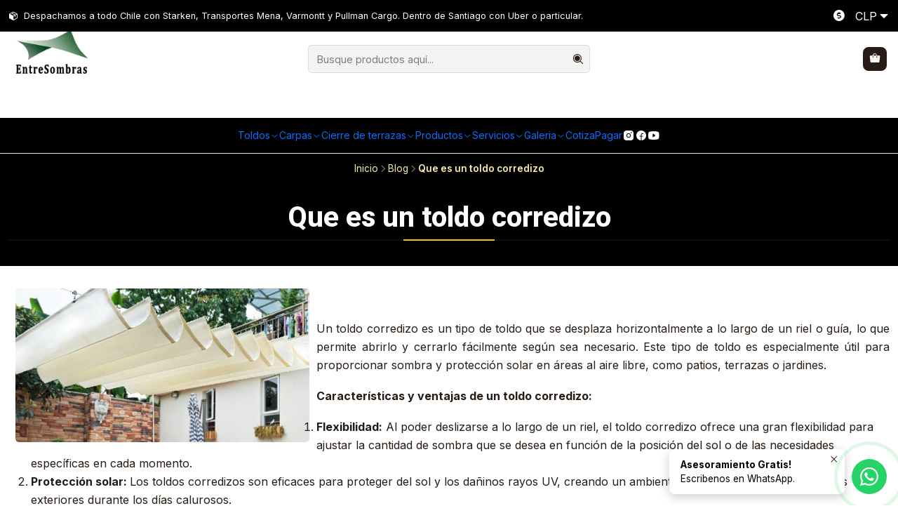

--- FILE ---
content_type: text/html; charset=utf-8
request_url: https://entresombras.cl/que-es-un-toldo-corredizo
body_size: 21094
content:






<!doctype html>

<html class="no-js" lang="es-CL" xmlns="http://www.w3.org/1999/xhtml">
  <head>
    <script src="https://apis.google.com/js/platform.js?onload=renderOptIn" async="" defer=""></script>

<script>
  window.renderOptIn = function() {
    window.gapi.load('surveyoptin', function() {
      window.gapi.surveyoptin.render(
        {
          // REQUIRED FIELDS
          "merchant_id": 5669808630,
          "order_id": "ORDER_ID",
          "email": "CUSTOMER_EMAIL",
          "delivery_country": "COUNTRY_CODE",
          "estimated_delivery_date": "YYYY-MM-DD",

          // OPTIONAL FIELDS
          "products": [{"gtin":"GTIN1"}, {"gtin":"GTIN2"}]
        });
    });
  }
</script>

    <meta charset="UTF-8">
    <meta name="viewport" content="width=device-width, initial-scale=1.0">
    <title>Que es un toldo corredizo</title>
    <meta name="description" content="Un toldo corredizo es un tipo de toldo que se desplaza horizontalmente a lo largo de un riel o guía, lo que permite abrirlo y cerrarlo fácilmente según sea necesario. Este tipo de toldo es especialmente útil para proporcionar sombra y protección solar en áreas al aire libre, como patios, terrazas o jardines. Características y ventajas de un toldo">
    <meta name="robots" content="follow, all">

    <link rel="preconnect" href="https://images.jumpseller.com">
    <link rel="preconnect" href="https://cdnx.jumpseller.com">
    <link rel="preconnect" href="https://assets.jumpseller.com">
    <link rel="preconnect" href="https://files.jumpseller.com">
    <link rel="preconnect" href="https://fonts.googleapis.com">
    <link rel="preconnect" href="https://fonts.gstatic.com" crossorigin>

    

<!-- Facebook Meta tags for Product -->
<meta property="fb:app_id" content="283643215104248">

    <meta property="og:title" content="Que es un toldo corredizo">
    <meta property="og:type" content="article">
    
  

<meta property="og:description" content="Un toldo corredizo es un tipo de toldo que se desplaza horizontalmente a lo largo de un riel o guía, lo que permite abrirlo y cerrarlo fácilmente según sea necesario. Este tipo de toldo es especialmente útil para proporcionar sombra y protección solar en áreas al aire libre, como patios, terrazas o jardines. Características y ventajas de un toldo">
<meta property="og:url" content="https://entresombras.cl/que-es-un-toldo-corredizo">
<meta property="og:site_name" content="Entre Sombras SPA">
<meta name="twitter:card" content="summary">


  <meta property="og:locale" content="es_CL">



    
      <link rel="alternate"  href="https://entresombras.cl/que-es-un-toldo-corredizo">
    

    <link rel="canonical" href="https://entresombras.cl/que-es-un-toldo-corredizo">

    
    <link rel="apple-touch-icon" type="image/x-icon" href="https://cdnx.jumpseller.com/entre-sombras-spa/image/37589356/resize/57/57?1689371794" sizes="57x57">
    <link rel="apple-touch-icon" type="image/x-icon" href="https://cdnx.jumpseller.com/entre-sombras-spa/image/37589356/resize/60/60?1689371794" sizes="60x60">
    <link rel="apple-touch-icon" type="image/x-icon" href="https://cdnx.jumpseller.com/entre-sombras-spa/image/37589356/resize/72/72?1689371794" sizes="72x72">
    <link rel="apple-touch-icon" type="image/x-icon" href="https://cdnx.jumpseller.com/entre-sombras-spa/image/37589356/resize/76/76?1689371794" sizes="76x76">
    <link rel="apple-touch-icon" type="image/x-icon" href="https://cdnx.jumpseller.com/entre-sombras-spa/image/37589356/resize/114/114?1689371794" sizes="114x114">
    <link rel="apple-touch-icon" type="image/x-icon" href="https://cdnx.jumpseller.com/entre-sombras-spa/image/37589356/resize/120/120?1689371794" sizes="120x120">
    <link rel="apple-touch-icon" type="image/x-icon" href="https://cdnx.jumpseller.com/entre-sombras-spa/image/37589356/resize/144/144?1689371794" sizes="144x144">
    <link rel="apple-touch-icon" type="image/x-icon" href="https://cdnx.jumpseller.com/entre-sombras-spa/image/37589356/resize/152/152?1689371794" sizes="152x152">

    <link rel="icon" type="image/png" href="https://cdnx.jumpseller.com/entre-sombras-spa/image/37589356/resize/196/196?1689371794" sizes="196x196">
    <link rel="icon" type="image/png" href="https://cdnx.jumpseller.com/entre-sombras-spa/image/37589356/resize/160/160?1689371794" sizes="160x160">
    <link rel="icon" type="image/png" href="https://cdnx.jumpseller.com/entre-sombras-spa/image/37589356/resize/96/96?1689371794" sizes="96x96">
    <link rel="icon" type="image/png" href="https://cdnx.jumpseller.com/entre-sombras-spa/image/37589356/resize/32/32?1689371794" sizes="32x32">
    <link rel="icon" type="image/png" href="https://cdnx.jumpseller.com/entre-sombras-spa/image/37589356/resize/16/16?1689371794" sizes="16x16">

  <meta name="msapplication-TileColor" content="#95b200">
  <meta name="theme-color" content="#ffffff">



    <!-- jQuery -->
    <script src="https://cdnjs.cloudflare.com/ajax/libs/jquery/3.7.1/jquery.min.js" integrity="sha384-1H217gwSVyLSIfaLxHbE7dRb3v4mYCKbpQvzx0cegeju1MVsGrX5xXxAvs/HgeFs" crossorigin="anonymous" defer></script>

    <!-- Bootstrap -->
    <link rel="stylesheet" href="https://cdn.jsdelivr.net/npm/bootstrap@5.3.3/dist/css/bootstrap.min.css" integrity="sha384-QWTKZyjpPEjISv5WaRU9OFeRpok6YctnYmDr5pNlyT2bRjXh0JMhjY6hW+ALEwIH" crossorigin="anonymous" >

    <!-- Youtube-Background -->
    <script src="https://unpkg.com/youtube-background@1.1.8/jquery.youtube-background.min.js" integrity="sha384-/YXvVTPXDERZ0NZwmcXGCk5XwLkUALrlDB/GCXAmBu1WzubZeTTJDQBPlLD5JMKT" crossorigin="anonymous" defer></script>

    

    
      <!-- Swiper -->
      <link rel="stylesheet" href="https://cdn.jsdelivr.net/npm/swiper@11.2.7/swiper-bundle.min.css" integrity="sha384-BcvoXlBGZGOz275v0qWNyMLPkNeRLVmehEWtJzEAPL2fzOThyIiV5fhg1uAM20/B" crossorigin="anonymous" >
      <script src="https://cdn.jsdelivr.net/npm/swiper@11.2.7/swiper-bundle.min.js" integrity="sha384-hxqIvJQNSO0jsMWIgfNvs1+zhywbaDMqS9H+bHRTE7C/3RNfuSZpqhbK1dsJzhZs" crossorigin="anonymous" defer></script>
    

    <script type="application/ld+json">
  [
    {
      "@context": "https://schema.org",
      "@type": "BreadcrumbList",
      "itemListElement": [
        
          {
          "@type": "ListItem",
          "position": 1,
          "item": {
          "name": "Inicio",
          "@id": "/"
          }
          }
          ,
        
          {
          "@type": "ListItem",
          "position": 2,
          "item": {
          "name": "Blog",
          "@id": "/blog-1"
          }
          }
          ,
        
          {
          "@type": "ListItem",
          "position": 3,
          "item": {
          "name": "Que es un toldo corredizo"
          }
          }
          
        
      ]
    },
    {
      "@context": "https://schema.org/"
      
    }
  ]
</script>


    <style type="text/css" data-js-stylesheet="layout">
      
      
      
      

      
      
      
        
          @import url('https://fonts.googleapis.com/css2?family=Roboto:ital,wght@0,100;0,200;0,300;0,400;0,500;0,600;0,700;0,800;1,100;1,200;1,300;1,400;1,500;1,600;1,700;1,800&display=swap');
        
      
        
          @import url('https://fonts.googleapis.com/css2?family=Inter:ital,wght@0,100;0,200;0,300;0,400;0,500;0,600;0,700;0,800;1,100;1,200;1,300;1,400;1,500;1,600;1,700;1,800&display=swap');
        
      
        
          @import url('https://fonts.googleapis.com/css2?family=Prompt:ital,wght@0,100;0,200;0,300;0,400;0,500;0,600;0,700;0,800;1,100;1,200;1,300;1,400;1,500;1,600;1,700;1,800&display=swap');
        
      

      @import url('https://unpkg.com/@phosphor-icons/web@2.1.1/src/regular/style.css');
      
        @import url('https://unpkg.com/@phosphor-icons/web@2.1.1/src/fill/style.css');
      

      :root {
        --theme-icon-style: var(--icon-style-fill);
        --font-main: Roboto, sans-serif;
        --font-secondary: Inter, sans-serif;
        --font-store-name: Prompt, sans-serif;
        --font-buttons: Inter, sans-serif;
        --font-base-size: 16px;
        
          --title-size-desktop: var(--title-size-large-desktop);
          --title-size-mobile: var(--title-size-large-mobile);
        
        --title-weight: 900;
        --title-spacing: 0px;
        --title-text-transform: initial;
        
          --description-size-desktop: var(--description-size-medium-desktop);
          --description-size-mobile: var(--description-size-medium-mobile);
        
        --subtitle-size-desktop-number: 0.4;
        --subtitle-size-mobile-number: 0.3;
        
          --subtitle-size-desktop: calc(var(--title-size-desktop) * var(--subtitle-size-desktop-number));
          --subtitle-size-mobile: calc(var(--title-size-mobile) * var(--subtitle-size-mobile-number));
        
        --subtitle-weight: 400;
        --subtitle-spacing: 0px;
        --subtitle-text-transform: uppercase;
        --store-name-size-desktop: var(--store-name-desktop-large);
        --store-name-size-mobile: var(--store-name-mobile-large);
        --store-name-weight: 400;

        
            --radius-style: 5px;
            --radius-style-adapt: var(--radius-style);
            --radius-style-inner: calc(var(--radius-style) * 0.5);
            
              --pb-radius-style: var(--radius-style);
              --pb-radius-style-inner: var(--radius-style-inner);
            
            
              --article-block-radius-style: var(--radius-style);
              --article-block-radius-style-adapt: var(--radius-style-adapt);
            
          

        
            --button-style: calc(var(--font-base-size) * 0.5);
          
        --button-transform: inherit;

        
          --theme-section-padding: 0;
          --theme-block-padding: 0;
          --section-content-margin: calc(-0.75 * var(--font-base-size));
          --section-content-padding: calc(var(--font-base-size) * 0.75);
          --theme-block-wrapper-gap: calc(var(--section-content-padding) * 2);
        
        --theme-block-padding-inner: calc(var(--font-base-size) * 0.75);

        --theme-border-style: solid;
        --theme-border-thickness: 1px;
        --theme-button-hover-size: 2px;

        --button-font-size-desktop: 13px;
        --button-font-size-mobile: 10px;

        --theme-heading-underline-thickness-desktop: 2px;
        --theme-heading-underline-thickness-mobile: 2px;
        --theme-heading-underline-width-desktop: 130px;
        --theme-heading-underline-width-mobile: 130px;

        --cart-header-logo-height-desktop: 50px;
        --cart-header-logo-height-mobile: 40px;

        
            --pb-padding: calc(var(--font-base-size) * 0.5);
        
        --pb-alignment: start;
        
          --pb-font-size-desktop: calc(var(--font-base-size) * 1);
          --pb-font-size-mobile: calc(var(--font-base-size) * 1);
        
        --pb-name-weight: 500;
        --pb-name-spacing: 0px;
        --pb-name-text-transform: uppercase;
        
          --pb-labels-font-size-desktop: calc(var(--font-base-size) * 0.7);
          --pb-labels-font-size-mobile: calc(var(--font-base-size) * 0.7);
        
        --pb-color-label-status-bg: #FFFFFF;
        --pb-color-label-status-text: #000000;
        --pb-color-label-status-border: rgba(0, 0, 0, 0.1);
        --pb-color-label-new-bg: #007EA7;
        --pb-color-label-new-text: #FFFFFF;
        --pb-image-dimension: var(--aspect-ratio-rectangular);
        
            --pb-colors-style-outer: 20px;
            --pb-colors-style-inner: 20px;
          
        
          --pb-colors-size-desktop: 20px;
          --pb-colors-size-mobile: 16px;
        
        
          --pb-actions-font-size-desktop: calc(var(--pb-font-size-desktop) * 2.5);
          --pb-actions-font-size-mobile: calc(var(--pb-font-size-mobile) * 2);
        
        --pb-card-border-opacity: 0.1;

        
            --article-block-content-padding: calc(var(--font-base-size) * 0.75);
          
        
          --article-block-font-size-desktop: calc(var(--font-base-size) * 1.3125);
          --article-block-font-size-mobile: calc(var(--font-base-size) * 1.125);
          --article-block-line-height: var(--font-base-line-height);
          --article-block-line-height-excerpt: calc(var(--article-block-line-height) * 0.8);
        
        --article-block-title-weight: 400;
        --article-block-title-spacing: 0px;
        --article-block-title-transform: initial;
        --article-block-border-opacity: 0.5;

        --store-whatsapp-spacing: 1rem;
        --store-whatsapp-color-icon: #FFFFFF;
        --store-whatsapp-color-bg: #25D366;
        --store-whatsapp-color-bg-hover: #128C7E;
        --store-whatsapp-color-message-text: #000000;
        --store-whatsapp-color-message-bg: #FFFFFF;
        --store-whatsapp-color-message-shadow: rgba(0, 0, 0, 0.2);

        --av-popup-color-bg: #FFFFFF;
        --av-popup-color-text: #222222;
        --av-popup-color-button-accept-bg: #329B4F;
        --av-popup-color-button-accept-text: #FFFFFF;
        --av-popup-color-button-reject-bg: #DC2D13;
        --av-popup-color-button-reject-text: #FFFFFF;

        --breadcrumbs-margin-top: 8px;
        --breadcrumbs-margin-bottom: 8px;

        --color-discount: #F02D00;
        --color-discount-text: #FFFFFF;
        --color-ratings: #FF9F1C;
        --color-additional-icon: #000000;
        --color-additional-icon-active: #ED0914;
        --color-additional-background: #FFFFFF;
        --color-additional-border: rgba(0, 0, 0, 0.1);

        --carousel-nav-size: 20px;

        --theme-pb-image-transition: var(--theme-image-zoom);
        --theme-pb-image-transition-hover: var(--theme-image-zoom-hover);
      }

      
      .product-block,
      [data-bundle-color="default"] {
        --color-background: #FFFFFF;
        --color-background-contrast: #222222;
        --color-background-contrast-op05: rgba(34, 34, 34, 0.05);
        --color-background-contrast-op3: rgba(34, 34, 34, 0.3);
        --color-background-contrast-op7: rgba(34, 34, 34, 0.7);
        --color-background-op0: rgba(255, 255, 255, 0.0);
        --color-main: #261C15;
        --color-main-op05: rgba(38, 28, 21, 0.05);
        --color-main-op1: rgba(38, 28, 21, 0.1);
        --color-main-op2: rgba(38, 28, 21, 0.2);
        --color-main-op3: rgba(38, 28, 21, 0.3);
        --color-main-op5: rgba(38, 28, 21, 0.5);
        --color-main-op7: rgba(38, 28, 21, 0.7);
        --color-secondary: #35271D;
        --color-secondary-op05: rgba(53, 39, 29, 0.05);
        --color-secondary-op1: rgba(53, 39, 29, 0.1);
        --color-secondary-op3: rgba(53, 39, 29, 0.3);
        --color-secondary-op7: rgba(53, 39, 29, 0.7);
        --color-links: #007EA7;
        --color-links-hover: #261C15;
        --color-links-badge-hover: #0091c0;
        --color-links-contrast: #FFFFFF;
        --color-button-main-bg: #261C15;
        --color-button-main-bg-hover: #4f3a2c;
        --color-button-main-text: #F5F5F5;
        --color-button-secondary-bg: #6B818C;
        --color-button-secondary-bg-hover: #8ea0a9;
        --color-button-secondary-text: #FFFFFF;
        --color-border: var(--color-main-op1);
        --color-selection-text: #FFFFFF;
        --color-overlay: #FFFFFF;

        color: var(--color-main);
        background: var(--color-background);
      }
      
      
      [data-bundle-color="system-1"] {
        --color-background: #000000;
        --color-background-contrast: #FFFFFF;
        --color-background-contrast-op05: rgba(255, 255, 255, 0.05);
        --color-background-contrast-op3: rgba(255, 255, 255, 0.3);
        --color-background-contrast-op7: rgba(255, 255, 255, 0.7);
        --color-background-op0: rgba(0, 0, 0, 0.0);
        --color-main: #FFFFFF;
        --color-main-op05: rgba(255, 255, 255, 0.05);
        --color-main-op1: rgba(255, 255, 255, 0.1);
        --color-main-op2: rgba(255, 255, 255, 0.2);
        --color-main-op3: rgba(255, 255, 255, 0.3);
        --color-main-op5: rgba(255, 255, 255, 0.5);
        --color-main-op7: rgba(255, 255, 255, 0.7);
        --color-secondary: #FDEEAF;
        --color-secondary-op05: rgba(253, 238, 175, 0.05);
        --color-secondary-op1: rgba(253, 238, 175, 0.1);
        --color-secondary-op3: rgba(253, 238, 175, 0.3);
        --color-secondary-op7: rgba(253, 238, 175, 0.7);
        --color-links: #8CBAB4;
        --color-links-hover: #FFFFFF;
        --color-links-badge-hover: #9cc4be;
        --color-links-contrast: #222222;
        --color-button-main-bg: #F0C105;
        --color-button-main-bg-hover: #fbd43a;
        --color-button-main-text: #030E12;
        --color-button-secondary-bg: #D2040F;
        --color-button-secondary-bg-hover: #fb1b27;
        --color-button-secondary-text: #030E12;
        --color-border: var(--color-main-op1);
        --color-selection-text: #222222;
        --color-overlay: #000000;

        color: var(--color-main);
        background: var(--color-background);
      }
      
      
      [data-bundle-color="system-2"] {
        --color-background: #F5F4ED;
        --color-background-contrast: #222222;
        --color-background-contrast-op05: rgba(34, 34, 34, 0.05);
        --color-background-contrast-op3: rgba(34, 34, 34, 0.3);
        --color-background-contrast-op7: rgba(34, 34, 34, 0.7);
        --color-background-op0: rgba(245, 244, 237, 0.0);
        --color-main: #020202;
        --color-main-op05: rgba(2, 2, 2, 0.05);
        --color-main-op1: rgba(2, 2, 2, 0.1);
        --color-main-op2: rgba(2, 2, 2, 0.2);
        --color-main-op3: rgba(2, 2, 2, 0.3);
        --color-main-op5: rgba(2, 2, 2, 0.5);
        --color-main-op7: rgba(2, 2, 2, 0.7);
        --color-secondary: #222222;
        --color-secondary-op05: rgba(34, 34, 34, 0.05);
        --color-secondary-op1: rgba(34, 34, 34, 0.1);
        --color-secondary-op3: rgba(34, 34, 34, 0.3);
        --color-secondary-op7: rgba(34, 34, 34, 0.7);
        --color-links: #111111;
        --color-links-hover: #020202;
        --color-links-badge-hover: #1e1e1e;
        --color-links-contrast: #FFFFFF;
        --color-button-main-bg: #FBCC70;
        --color-button-main-bg-hover: #fde2ae;
        --color-button-main-text: #222222;
        --color-button-secondary-bg: #4F5832;
        --color-button-secondary-bg-hover: #738149;
        --color-button-secondary-text: #F5F5F5;
        --color-border: var(--color-main-op1);
        --color-selection-text: #FFFFFF;
        --color-overlay: #F5F4ED;

        color: var(--color-main);
        background: var(--color-background);
      }
      
      
      [data-bundle-color="system-3"] {
        --color-background: #FFFFFF;
        --color-background-contrast: #222222;
        --color-background-contrast-op05: rgba(34, 34, 34, 0.05);
        --color-background-contrast-op3: rgba(34, 34, 34, 0.3);
        --color-background-contrast-op7: rgba(34, 34, 34, 0.7);
        --color-background-op0: rgba(255, 255, 255, 0.0);
        --color-main: #222222;
        --color-main-op05: rgba(34, 34, 34, 0.05);
        --color-main-op1: rgba(34, 34, 34, 0.1);
        --color-main-op2: rgba(34, 34, 34, 0.2);
        --color-main-op3: rgba(34, 34, 34, 0.3);
        --color-main-op5: rgba(34, 34, 34, 0.5);
        --color-main-op7: rgba(34, 34, 34, 0.7);
        --color-secondary: #35271D;
        --color-secondary-op05: rgba(53, 39, 29, 0.05);
        --color-secondary-op1: rgba(53, 39, 29, 0.1);
        --color-secondary-op3: rgba(53, 39, 29, 0.3);
        --color-secondary-op7: rgba(53, 39, 29, 0.7);
        --color-links: #111111;
        --color-links-hover: #222222;
        --color-links-badge-hover: #1e1e1e;
        --color-links-contrast: #FFFFFF;
        --color-button-main-bg: #4F5832;
        --color-button-main-bg-hover: #738149;
        --color-button-main-text: #F5F5F5;
        --color-button-secondary-bg: #FBCC70;
        --color-button-secondary-bg-hover: #fde2ae;
        --color-button-secondary-text: #222222;
        --color-border: var(--color-main-op1);
        --color-selection-text: #FFFFFF;
        --color-overlay: #FFFFFF;

        color: var(--color-main);
        background: var(--color-background);
      }
      
      
      [data-bundle-color="system-4"] {
        --color-background: #FFFFFF;
        --color-background-contrast: #222222;
        --color-background-contrast-op05: rgba(34, 34, 34, 0.05);
        --color-background-contrast-op3: rgba(34, 34, 34, 0.3);
        --color-background-contrast-op7: rgba(34, 34, 34, 0.7);
        --color-background-op0: rgba(255, 255, 255, 0.0);
        --color-main: #222222;
        --color-main-op05: rgba(34, 34, 34, 0.05);
        --color-main-op1: rgba(34, 34, 34, 0.1);
        --color-main-op2: rgba(34, 34, 34, 0.2);
        --color-main-op3: rgba(34, 34, 34, 0.3);
        --color-main-op5: rgba(34, 34, 34, 0.5);
        --color-main-op7: rgba(34, 34, 34, 0.7);
        --color-secondary: #35271D;
        --color-secondary-op05: rgba(53, 39, 29, 0.05);
        --color-secondary-op1: rgba(53, 39, 29, 0.1);
        --color-secondary-op3: rgba(53, 39, 29, 0.3);
        --color-secondary-op7: rgba(53, 39, 29, 0.7);
        --color-links: #111111;
        --color-links-hover: #222222;
        --color-links-badge-hover: #1e1e1e;
        --color-links-contrast: #FFFFFF;
        --color-button-main-bg: #4F5832;
        --color-button-main-bg-hover: #738149;
        --color-button-main-text: #F5F5F5;
        --color-button-secondary-bg: #FBCC70;
        --color-button-secondary-bg-hover: #fde2ae;
        --color-button-secondary-text: #222222;
        --color-border: var(--color-main-op1);
        --color-selection-text: #FFFFFF;
        --color-overlay: #FFFFFF;

        color: var(--color-main);
        background: var(--color-background);
      }
      

      
      :is(.product-block__attributes, .store-product__attributes) {
        display: none !important;
      }
      

      .product-block__labels,
      .product-block__labels > .d-flex {
        align-items: start;
      }

      
          .product-block__label--status,
          .product-block__label--new {
            border-radius: 0px;
          }
        

      
        .product-block:has(.product-block__extras) .product-block__extras {
          right: 0;
        }

        @media only screen and (max-width: 575px) {
          .product-block:has(.product-block__extras) .product-block__extras > * {
            right: calc(var(--pb-padding) * 2.5);
          }
        }

        @media only screen and (min-width: 576px) {
          .product-block:has(.product-block__extras) .product-block__extras > * {
            right: calc(var(--pb-padding) * 3);
          }
        }
      

      

      

      
      .product-stock[data-label="available"] {
        display: none !important;
      }
      

      
      .product-stock__text-exact {
        display: none !important;
      }
      

      

      
      #buy-now-button:disabled {
        display: block !important;
        visibility: hidden !important;
      }

      @media screen and (max-width: 768px) {
        #buy-now-button:disabled {
          display: none !important;
        }
      }
      

      

      
        

        
            .product-block__label--discount {
              flex-direction: row;
              gap: calc(var(--pb-padding) * 0.25);
            }
          
      

      

      

      
        .button--style:before {
          display: none;
        }
      

      

      

      

      

      

      

      

      

      
        

        .theme-section__content:has(.theme-pack) {
          padding-right: var(--section-content-static-padding) !important;
          padding-left: var(--section-content-static-padding) !important;
        }

        /* Fixes for elements that need extra padding */
        @media only screen and (max-width: 767px) {
          .theme-section:not(:has(.cart-area__content)) .theme-message {
            padding-right: calc(var(--section-content-static-padding) * 2) !important;
            padding-left: calc(var(--section-content-static-padding) * 2) !important;
          }
        }

        /* Fixes for Theme Spacing = None, with variable widths */
        @media only screen and (max-width: 100vw) {
          .theme-section__content:has(> #contact_form),
          .theme-section__content:has(> .contact-block),
          .theme-section__content:has(> .theme-section__body > .theme-accordion),
          .theme-section__content:has(> .theme-section__body > .theme-section__embed),
          .theme-section__content:has( *:is(.review-block, .contact-location, .testimony-block, .trustbar-block):not([data-card])),
          .theme-section__content:has(.theme-newsletter) {
            margin-right: 0 !important;
            margin-left: 0 !important;
          }

          .theme-section__content:has(.theme-block[data-spacing="false"][data-card="true"]) .theme-navigation,
          .theme-section__content-wrapper:not(.theme-section__content-wrapper--no-padding),
          .theme-section__content:has(.theme-accordion--subcategory) {
            padding-right: var(--section-content-padding) !important;
            padding-left: var(--section-content-padding) !important;
          }

          .product-page__content,
          .theme-section__content > .theme-section__body {
            padding-right: calc(var(--section-content-padding) * 2) !important;
            padding-left: calc(var(--section-content-padding) * 2) !important;
          }
        }

        @media only screen and (min-width: 768px) and (max-width: 100vw) {
          .product-page__wrapper[data-order-reversed="true"] .product-page__content {
            padding-right: calc(var(--section-content-padding) * 1) !important
          }
        }

        
      

      
          .article-categories > .article-categories__link {
            gap: 0;
          }
          .article-categories__icon::before {
            font-family: var(--icon-style-regular);
            content: "\e2a2";
          }
        

      
    </style>

    <link rel="stylesheet" href="https://assets.jumpseller.com/store/entre-sombras-spa/themes/897884/app.min.css?1766334462">
    
    
    
    
      <link rel="stylesheet" href="https://cdnjs.cloudflare.com/ajax/libs/aos/2.3.4/aos.css" integrity="sha512-1cK78a1o+ht2JcaW6g8OXYwqpev9+6GqOkz9xmBN9iUUhIndKtxwILGWYOSibOKjLsEdjyjZvYDq/cZwNeak0w==" crossorigin="anonymous" >
    

    






































<script type="application/json" id="theme-data">
  {
    "is_preview": false,
    "template": "page",
    "cart": {
      "url": "/cart",
      "debounce": 50
    },
    "language": "cl",
    "order": {
      "totalOutstanding": 0.0,
      "productsCount": 0,
      "checkoutUrl": "https://entresombras.cl/v2/checkout/information/",
      "url": "/cart",
      "remainingForFreeShippingMessage": "",
      "minimumPurchase": {
        "conditionType": "",
        "conditionValue": 0
      }
    },
    "currency_code": "CLP",
    "translations": {
      "active_price": "Precio por unidad",
      "added_singular": "1 unidad de %{name} ha sido agregada.",
      "added_qty_plural": "%{qty} unidades de %{name} fueron agregadas.",
      "added_to_cart": "agregado al carro",
      "add_to_cart": "Agregar al Carro",
      "added_to_wishlist": "%{name} se agregó a tu lista de favoritos",
      "available_in_stock": "Disponible en stock",
      "buy": "Comprar",
      "buy_now": "Comprar ahora",
      "buy_now_not_allowed": "No puedes comprar ahora con la cantidad actual elegida.",
      "check_this": "Mira esto:",
      "contact_us": "Contáctanos",
      "continue_shopping": "Seguir comprando",
      "copy_to_clipboard": "Copiar al portapapeles",
      "counter_text_weeks": "semanas",
      "counter_text_days": "días",
      "counter_text_hours": "horas",
      "counter_text_minutes": "minutos",
      "counter_text_seconds": "segundos",
      "customer_register_back_link_url": "/customer/login",
      "customer_register_back_link_text": "¿Ya tienes una cuenta? Puedes ingresar aquí.",
      "discount_off": "Descuento (%)",
      "discount_message": "Esta promoción es válida desde %{date_begins} hasta %{date_expires}",
      "error_adding_to_cart": "Error al añadir al carrito",
      "error_updating_to_cart": "Error al actualizar el carrito",
      "error_adding_to_wishlist": "Error al añadir a la lista de favoritos",
      "error_removing_from_wishlist": "Error al eliminar de la lista de deseos",
      "files_too_large": "La suma del tamaño de los archivos seleccionados debe ser inferior a 10MB.",
      "fill_country_region_shipping": "Por favor ingresa el país y región para calcular los costos de envío.",
      "go_to": "Ir a",
      "go_to_cart": "Ir al carro",
      "low_stock_basic": "Stock bajo",
      "low_stock_limited": "Date prisa, quedan pocas unidades",
      "low_stock_alert": "Date prisa, ya casi se agota",
      "low_stock_basic_exact": "Quedan %{qty} unidades",
      "low_stock_limited_exact": "Date prisa, solo quedan %{qty} unidades",
      "low_stock_alert_exact": "Date prisa, solo quedan %{qty} en stock",
      "minimum_quantity": "Cantidad mínima",
      "more_info": "Me gustaría saber más sobre este producto.",
      "newsletter_message_success": "Registrado con éxito",
      "newsletter_message_error": "Error al registrarse, por favor intenta nuevamente más tarde.",
      "newsletter_message_success_captcha": "Éxito en el captcha",
      "newsletter_message_error_captcha": "Error en captcha",
      "newsletter_text_placeholder": "email@dominio.com",
      "newsletter_text_button": "Suscríbete",
      "notify_me_when_available": "Notificarme cuando esté disponible",
      "no_shipping_methods": "No hay métodos de envío disponibles para tu dirección de envío.",
      "out_of_stock": "Agotado",
      "proceed_to_checkout": "Proceder al Pago",
      "product_stock_locations_link_text": "Ver en Google Maps",
      "removed_from_wishlist": "%{name} fue eliminado de tu Wishlist",
      "see_my_wishlist": "Ver mi lista de favoritos",
      "send_us_a_message": "\u003cb\u003eAsesoramiento Gratis!\u003c/b\u003e Escribenos en WhatsApp.\u003cbr\u003e",
      "share_on": "Compartir en",
      "show_more": "Muestra Más",
      "show_less": "Muestra menos",
      "success": "Éxito",
      "success_adding_to_cart": "Añadido al carro exitosamente",
      "success_adding_to_wishlist": "Añadido exitosamente a tu lista de favoritos",
      "success_removing_from_wishlist": "Eliminado exitosamente de tu lista de favoritos",
      "SKU": "SKU",
      "x_units_in_stock": "%{qty} unidades en stock"
    },
    "options": {
      "av_popup_button_reject_redirect": "https://jumpseller.com",
      "display_cart_notification": true,
      "filters_desktop": true,
      "pf_first_gallery_image": false,
      "quantity": "Cantidad",
      "tax_label": "+ impuestos",
      "price_without_tax_message": "Precio sin impuestos:"
    }
  }
</script>

<script>
  function callonDOMLoaded(callback) {
    document.readyState === 'loading' ? window.addEventListener('DOMContentLoaded', callback) : callback();
  }
  function callonComplete(callback) {
    document.readyState === 'complete' ? callback() : window.addEventListener('load', callback);
  }
  Object.defineProperty(window, 'theme', {
    value: Object.freeze(JSON.parse(document.querySelector('#theme-data').textContent)),
    writable: false,
    configurable: false,
  });
</script>


  <script>
    if (typeof Storage !== 'undefined') {
      if (localStorage.getItem('global_currency') === null) {
        const currency = window.theme.currency_code;
        localStorage.setItem('global_currency', currency);
        localStorage.setItem('store_currency', currency);
      }
    } else {
      console.warn('Unable to use multi-currency on this store. Please update your browser.');
      callonDOMLoaded(() => {
        const headerCurrencyDropdown = document.querySelector('#header-dropdown-currency');
        if (headerCurrencyDropdown) headerCurrencyDropdown.style.display = 'none';

        const mobileCurrencyDropdown = document.querySelector('#sidebar-dropdown-currency');
        if (mobileCurrencyDropdown) mobileCurrencyDropdown.parentElement.parentElement.classList = 'w-50 d-none';
      });
    }
  </script>



    <!-- Google tag (gtag.js) -->
<script async="" src="https://www.googletagmanager.com/gtag/js?id=AW-10837603835"></script>
<script>
  window.dataLayer = window.dataLayer || [];
  function gtag(){dataLayer.push(arguments);}
  gtag('js', new Date());

  gtag('config', 'AW-10837603835');
</script>

<meta name="google-site-verification" content="RaRyfDot6v-7NRyrf0OnA663Jj4eIliuKjQkUeNVol4">

<!-- Google tag (gtag.js) --> <script async="" src="https://www.googletagmanager.com/gtag/js?id=AW-10837603835"></script> <script> window.dataLayer = window.dataLayer || []; function gtag(){dataLayer.push(arguments);} gtag('js', new Date()); gtag('config', 'AW-10837603835'); </script>
  	 <meta name='google-site-verification' content='RaRyfDot6v-7NRyrf0OnA663Jj4eIliuKjQkUeNVol4'/> 
 <meta name="csrf-param" content="authenticity_token" />
<meta name="csrf-token" content="spuVVU0Xt3hmVRp4J9AXtLBC7jcr8LkiipBs4oyyPDC8A9IhH8yUQYZoka53w-c0eJwXFuAz0BfqLeO3LRv_zg" />




  <script async src="https://www.googletagmanager.com/gtag/js?id=G-H5C5SP9S1Y"></script>


  <!-- Google Tag Manager -->
    <script>(function(w,d,s,l,i){w[l]=w[l]||[];w[l].push({'gtm.start':
    new Date().getTime(),event:'gtm.js'});var f=d.getElementsByTagName(s)[0],
    j=d.createElement(s),dl=l!='dataLayer'?'&l='+l:'';j.async=true;j.src=
    'https://www.googletagmanager.com/gtm.js?id='+i+dl;f.parentNode.insertBefore(j,f);
    })(window,document,'script','dataLayer', "GTM-M376G8BH");</script>
    <!-- End Google Tag Manager -->


  <script async src="https://www.googletagmanager.com/gtag/js?id=AW-10837603835"></script>


<script>
  window.dataLayer = window.dataLayer || [];

  function gtag() {
    dataLayer.push(arguments);
  }

  gtag('js', new Date());

  // custom dimensions (for OKRs metrics)
  let custom_dimension_params = { custom_map: {} };
  
  custom_dimension_params['custom_map']['dimension1'] = 'theme';
  custom_dimension_params['theme'] = "organic";
  
  

  // Send events to Jumpseller GA Account
  // gtag('config', 'G-JBWEC7QQTS', Object.assign({}, { 'allow_enhanced_conversions': true }, custom_dimension_params));

  // Send events to Store Owner GA Account
  
  gtag('config', 'G-H5C5SP9S1Y');
  
  
  gtag('config', 'GTM-M376G8BH');
  
  
  gtag('config', 'AW-10837603835', { 'allow_enhanced_conversions': true });
  

  

  let order_items = null;

  

  
</script>








<script>
  // Pixel code

  // dont send fb events if page is rendered inside an iframe (like admin theme preview)
  if(window.self === window.top) {
    !function(f,b,e,v,n,t,s){if(f.fbq)return;n=f.fbq=function(){n.callMethod?
    n.callMethod.apply(n,arguments):n.queue.push(arguments)};if(!f._fbq)f._fbq=n;
    n.push=n;n.loaded=!0;n.version='2.0';n.agent='pljumpseller';n.queue=[];t=b.createElement(e);t.async=!0;
    t.src=v;s=b.getElementsByTagName(e)[0];s.parentNode.insertBefore(t,s)}(window,
    document,'script','https://connect.facebook.net/' + getNavigatorLocale() + '/fbevents.js');

    var data = {};

    data.currency = 'CLP';
    data.total = '0.0';
    data.products_count = '0';

    

    data.content_ids = [];
    data.contents = [];
    data.single_value = 0.0;

    // Line to enable Manual Only mode.
    fbq('set', 'autoConfig', false, '405677945444593');

    // FB Pixel Advanced Matching
    
    
    var advancedCustomerData = {
      'em' : '',
      'fn' : '',
      'ln' : '',
      'ph' : '',
      'ct' : '',
      'zp' : '',
      'country' : ''
    };

    var missingCustomerData = Object.values(advancedCustomerData).some(function(value) { return value.length == 0 });

    if(missingCustomerData) {
      fbq('init', '405677945444593');
    } else {
      fbq('init', '405677945444593', advancedCustomerData);
    }

    // PageView - build audience views (default FB Pixel behaviour)
    fbq('track', 'PageView');

    // AddToCart - released on page load after a product was added to cart
    

    // track conversion events, ordered by importance (not in this doc)
    // https://developers.facebook.com/docs/facebook-pixel/api-reference%23events

    
      // no FB Pixel events
    

    function getNavigatorLocale(){
      return navigator.language.replace(/-/g,'_')
    }
  }
</script>





<script src="https://files.jumpseller.com/javascripts/dist/jumpseller-2.0.0.js" defer="defer"></script></head>

  <body
    data-bundle-color="default"
    data-spacing="none"
    
    
  >
    <script src="https://assets.jumpseller.com/store/entre-sombras-spa/themes/897884/theme.min.js?1766334462" defer></script>
    <script src="https://assets.jumpseller.com/store/entre-sombras-spa/themes/897884/custom.min.js?1766334462" defer></script>
    

    <!-- Bootstrap JS -->
    <script src="https://cdn.jsdelivr.net/npm/bootstrap@5.3.3/dist/js/bootstrap.bundle.min.js" integrity="sha384-YvpcrYf0tY3lHB60NNkmXc5s9fDVZLESaAA55NDzOxhy9GkcIdslK1eN7N6jIeHz" crossorigin="anonymous" defer></script>
    <script>
      document.addEventListener('DOMContentLoaded', function () {
        const tooltipTriggerList = document.querySelectorAll('[data-bs-toggle="tooltip"]'); // Initialize Bootstrap Tooltips
        const tooltipList = [...tooltipTriggerList].map((tooltipTriggerEl) => new bootstrap.Tooltip(tooltipTriggerEl));
      });
    </script>

    

    <div class="main-container" data-layout="page">
      <div class="toast-notification__wrapper top-right"></div>
      <div id="top_components"><div id="component-22236773" class="theme-component show">





























<style>
  .header {
    --theme-max-width: 100vw;
    --header-logo-height-mobile: 120px;
    --header-logo-height-desktop: 120px;
    
    --header-items-font-size-desktop: 14px;
    --header-items-font-size-mobile: 16px;
  }
  body {
    --header-items-font-weight: 400;
    --header-nav-font-weight: 400;
    --header-nav-font-size-desktop: 14px;
    --header-nav-font-size-mobile: 16px;
    --header-nav-text-transform: initial;
  }
</style>

<header
  class="header header--push"
  data-fixed="false"
  data-border="true"
  data-uppercase="true"
  data-bundle-color="default"
  data-version="v2"
  data-toolbar="false"
  data-overlap=""
  data-floating=""
  
  data-js-component="22236773"
>
  <div class="h-100 header__container">
    <div class="row h-100 align-items-center justify-content-between header__wrapper">
      
          <div class="col-12 col-lg header__column">













  
      <div class="theme-store-name">
        <a href="https://entresombras.cl" class="header__brand" title="Ir a la página de inicio">
    <picture class="header__picture">
      <source media="screen and (min-width: 576px)" srcset="https://assets.jumpseller.com/store/entre-sombras-spa/themes/897884/settings/ddcb23b975180c8172ad/Redondo-Logo.png?1757621804">
      <source media="screen and (max-width: 575px)" srcset="https://assets.jumpseller.com/store/entre-sombras-spa/themes/897884/settings/c184ad7f587f1ecaa2d6/Redondo-Logo.png?1757621804">
      <img src="https://assets.jumpseller.com/store/entre-sombras-spa/themes/897884/settings/ddcb23b975180c8172ad/Redondo-Logo.png?1757621804" alt="Entre Sombras SPA" class="header__logo" width="1200" height="1200" loading="eager" decoding="auto" fetchpriority="high">
    </picture>
  </a>
      </div>
  

</div>

          <div class="col-auto header__column d-block d-lg-none">
            <ul class="justify-content-start header__menu">




  
  <li class="header__item d-flex">
    <button type="button" class="button header__link" data-bs-toggle="offcanvas" data-bs-target="#mobile-menu" aria-controls="mobile-menu" aria-label="Menú">
      
        <span class="button button--small button--main button--main theme-section__button header__button"><i class="theme-icon ph ph-list header__icon"></i></span>
      
      <div class="d-none d-md-block header__text">Menú</div>
    </button>
  </li>






</ul>
          </div>

          
            <div class="col col-lg header__column">





  


  
  <form
    
      class="header-search"
    
    method="get"
    action="/search"
  >
    <button type="submit" class="button header-search__submit" title="Buscar"><i class="theme-icon ph ph-magnifying-glass"></i></button>

    <input
      type="text"
      
      class="text header-search__input"
      value=""
      name="q"
      placeholder="Busque productos aquí..."
    >
  </form>

  <a role="button" class="button d-block d-lg-none header__close-mobile-search toggle-header-search"><i class="ph ph-x"></i></a>




</div>
          

          <div class="col-auto col-lg header__column">
            <ul class="justify-content-end header__menu">























  
      <li class="header__item header__item--cart">
        
          <button
            type="button"
            class="button header__link"
            data-bs-toggle="offcanvas"
            data-bs-target="#sidebar-cart"
            aria-controls="sidebar-cart"
            aria-label="Carro"
          >
            
  
    <span class="button button--style button--main theme-section__button header__button">
      <i class="theme-icon ph ph-tote header__icon"></i>
    </span>
  

  <div class="header__text header__text--counter theme-cart-counter" data-products-count="0">0</div>

  

          </button>
        
      </li>
    

</ul>
          </div>
        
    </div>
  </div>
  <!-- end .header__container -->

  
    
  
    










  <style>
    .header-navigation {
      --theme-max-width: 100%;
    }
  </style>


<div
  class="d-none d-lg-block header-navigation"
  
    data-bundle-color="system-1"
  
>
  <nav
    class="container d-flex align-items-start justify-content-center header-nav"
    data-border="true"
    data-uppercase="false"
    
    data-js-component="22236830"
  >
    <ul class="no-bullet justify-content-center header-nav__menu header-nav__menu--center">
      

      
        <li class="header-nav__item dropdown">
          
            
                <a
                  role="button"
                  class="button dropdown-toggle header-nav__anchor"
                  data-bs-toggle="dropdown"
                  data-bs-auto-close="outside"
                  aria-expanded="false"
                  aria-label="Toldos"
                  data-event="click"
                >Toldos<i class="ph ph-caret-down header-nav__caret"></i>
                </a>
              

            
              <div class="dropdown-menu header-flyout">
  <ul class="no-bullet header-flyout__menu">
    
      <li class="header-flyout__item dropdown">
        
          
              <a
                role="button"
                class="dropdown-item dropdown-toggle header-flyout__link header-flyout__link--has-dropdown"
                data-bs-toggle="dropdown"
                data-bs-auto-close="outside"
                aria-expanded="false"
                aria-label="Velas"
                data-event="click"
              >Velas<i class="ph ph-caret-right header-flyout__caret"></i>
              </a>
            

          <div class="dropdown-menu header-flyout">
  <ul class="no-bullet header-flyout__menu">
    
      <li class="header-flyout__item">
        
          <a
            href="/velas-sombreadoras"
            class="dropdown-item header-flyout__link"
            title="Ir a Vela Sombreadora"
            
          >Vela Sombreadora</a>
        
      </li>
    
      <li class="header-flyout__item">
        
          <a
            href="/mallas-sombreadoras/monofilamento"
            class="dropdown-item header-flyout__link"
            title="Ir a Vela Monofilamento"
            
          >Vela Monofilamento</a>
        
      </li>
    

    
      
    
  </ul>
</div>

        
      </li>
    
      <li class="header-flyout__item dropdown">
        
          
              <a
                role="button"
                class="dropdown-item dropdown-toggle header-flyout__link header-flyout__link--has-dropdown"
                data-bs-toggle="dropdown"
                data-bs-auto-close="outside"
                aria-expanded="false"
                aria-label="Corredizos"
                data-event="click"
              >Corredizos<i class="ph ph-caret-right header-flyout__caret"></i>
              </a>
            

          <div class="dropdown-menu header-flyout">
  <ul class="no-bullet header-flyout__menu">
    
      <li class="header-flyout__item">
        
          <a
            href="/malla-sombra-premium-95-para-sistema-toldo-corredizo"
            class="dropdown-item header-flyout__link"
            title="Ir a Malla Sombra 95%"
            
          >Malla Sombra 95%</a>
        
      </li>
    
      <li class="header-flyout__item">
        
          <a
            href="/mallas-monofilamento-de-alta-densidad-para-toldo-vela-y-sistema-corredizo"
            class="dropdown-item header-flyout__link"
            title="Ir a Mallas Monofilamento"
            
          >Mallas Monofilamento</a>
        
      </li>
    
      <li class="header-flyout__item">
        
          <a
            href="/toldos-corredizos-con-lona-poliester"
            class="dropdown-item header-flyout__link"
            title="Ir a Lona Poliéster"
            
          >Lona Poliéster</a>
        
      </li>
    

    
      
    
  </ul>
</div>

        
      </li>
    
      <li class="header-flyout__item dropdown">
        
          
              <a
                role="button"
                class="dropdown-item dropdown-toggle header-flyout__link header-flyout__link--has-dropdown"
                data-bs-toggle="dropdown"
                data-bs-auto-close="outside"
                aria-expanded="false"
                aria-label="Retractil"
                data-event="click"
              >Retractil<i class="ph ph-caret-right header-flyout__caret"></i>
              </a>
            

          <div class="dropdown-menu header-flyout">
  <ul class="no-bullet header-flyout__menu">
    
      <li class="header-flyout__item">
        
          <a
            href="/toldos-retractiles"
            class="dropdown-item header-flyout__link"
            title="Ir a Que necesitas Saber"
            
          >Que necesitas Saber</a>
        
      </li>
    
      <li class="header-flyout__item">
        
          <a
            href="/para-que-sirven-los-toldos-retractiles"
            class="dropdown-item header-flyout__link"
            title="Ir a Para que sirven los toldos retractiles "
            
          >Para que sirven los toldos retractiles </a>
        
      </li>
    
      <li class="header-flyout__item">
        
          <a
            href="/como-instalar-un-toldo-retractil"
            class="dropdown-item header-flyout__link"
            title="Ir a Como instalar un Toldo Retractil"
            
          >Como instalar un Toldo Retractil</a>
        
      </li>
    
      <li class="header-flyout__item">
        
          <a
            href="/instalacion-de-toldo-retractil"
            class="dropdown-item header-flyout__link"
            title="Ir a Servicio de Instalacion"
            
          >Servicio de Instalacion</a>
        
      </li>
    
      <li class="header-flyout__item">
        
          <a
            href="/toldos/toldos-retractil"
            class="dropdown-item header-flyout__link"
            title="Ir a Tienda"
            
          >Tienda</a>
        
      </li>
    

    
      
    
  </ul>
</div>

        
      </li>
    
      <li class="header-flyout__item">
        
          <a
            href="/toldo-fijo-media-luna-elegance"
            class="dropdown-item header-flyout__link"
            title="Ir a Toldo Fijo Media Luna  "
            
          >Toldo Fijo Media Luna  </a>
        
      </li>
    
      <li class="header-flyout__item">
        
          <a
            href="/toldos-plegables"
            class="dropdown-item header-flyout__link"
            title="Ir a Plegables"
            
          >Plegables</a>
        
      </li>
    
      <li class="header-flyout__item">
        
          <a
            href="/rollers"
            class="dropdown-item header-flyout__link"
            title="Ir a Rollers"
            
          >Rollers</a>
        
      </li>
    

    
      
        <li class="header-flyout__item">
          <a
            href="/todo-toldos"
            class="dropdown-item header-flyout__link header-flyout__link--last"
            title="Ir a Toldos"
            
          >Ver todo<i class="ph ph-caret-double-right"></i>
          </a>
        </li>
      
    
  </ul>
</div>

            
          
        </li>
      
        <li class="header-nav__item dropdown">
          
            
                <a
                  role="button"
                  class="button dropdown-toggle header-nav__anchor"
                  data-bs-toggle="dropdown"
                  data-bs-auto-close="outside"
                  aria-expanded="false"
                  aria-label="Carpas"
                  data-event="click"
                >Carpas<i class="ph ph-caret-down header-nav__caret"></i>
                </a>
              

            
              <div class="dropdown-menu header-flyout">
  <ul class="no-bullet header-flyout__menu">
    
      <li class="header-flyout__item">
        
          <a
            href="/de-que-esta-hecho-el-pvc"
            class="dropdown-item header-flyout__link"
            title="Ir a De que está hecho el PVC "
            
          >De que está hecho el PVC </a>
        
      </li>
    
      <li class="header-flyout__item dropdown">
        
          
              <a
                role="button"
                class="dropdown-item dropdown-toggle header-flyout__link header-flyout__link--has-dropdown"
                data-bs-toggle="dropdown"
                data-bs-auto-close="outside"
                aria-expanded="false"
                aria-label="Que es el Tarpaulin?"
                data-event="click"
              >Que es el Tarpaulin?<i class="ph ph-caret-right header-flyout__caret"></i>
              </a>
            

          <div class="dropdown-menu header-flyout">
  <ul class="no-bullet header-flyout__menu">
    
      <li class="header-flyout__item">
        
          <a
            href="/calculador-de-carpas-dimensionadas"
            class="dropdown-item header-flyout__link"
            title="Ir a Cotiza tu Carpa"
            
          >Cotiza tu Carpa</a>
        
      </li>
    
      <li class="header-flyout__item">
        
          <a
            href="/carpas-dimensionada"
            class="dropdown-item header-flyout__link"
            title="Ir a Tienda"
            
          >Tienda</a>
        
      </li>
    

    
      
        <li class="header-flyout__item">
          <a
            href="/carpas-dimensionadas-a-medida"
            class="dropdown-item header-flyout__link header-flyout__link--last"
            title="Ir a Que es el Tarpaulin?"
            
          >Ver todo<i class="ph ph-caret-double-right"></i>
          </a>
        </li>
      
    
  </ul>
</div>

        
      </li>
    
      <li class="header-flyout__item">
        
          <a
            href="/cobertor-de-seguridad-e-invierno-para-piscinas"
            class="dropdown-item header-flyout__link"
            title="Ir a Cobertor para Piscinas"
            
          >Cobertor para Piscinas</a>
        
      </li>
    

    
      
    
  </ul>
</div>

            
          
        </li>
      
        <li class="header-nav__item dropdown">
          
            
                <a
                  role="button"
                  class="button dropdown-toggle header-nav__anchor"
                  data-bs-toggle="dropdown"
                  data-bs-auto-close="outside"
                  aria-expanded="false"
                  aria-label="Cierre de terrazas "
                  data-event="click"
                >Cierre de terrazas <i class="ph ph-caret-down header-nav__caret"></i>
                </a>
              

            
              <div class="dropdown-menu header-flyout">
  <ul class="no-bullet header-flyout__menu">
    
      <li class="header-flyout__item">
        
          <a
            href="/cierre-de-terrazas-y-quinchos"
            class="dropdown-item header-flyout__link"
            title="Ir a Que necesitas Saber"
            
          >Que necesitas Saber</a>
        
      </li>
    
      <li class="header-flyout__item">
        
          <a
            href="/cierre-de-terrazas"
            class="dropdown-item header-flyout__link"
            title="Ir a Tu proximo Cierre de terrazas"
            
          >Tu proximo Cierre de terrazas</a>
        
      </li>
    
      <li class="header-flyout__item">
        
          <a
            href="/calculador-para-cierres-de-terrazas"
            class="dropdown-item header-flyout__link"
            title="Ir a Cotiza tu Terrazas"
            
          >Cotiza tu Terrazas</a>
        
      </li>
    

    
      
        <li class="header-flyout__item">
          <a
            href="/cierre-de-terrazas"
            class="dropdown-item header-flyout__link header-flyout__link--last"
            title="Ir a Cierre de terrazas "
            
          >Ver todo<i class="ph ph-caret-double-right"></i>
          </a>
        </li>
      
    
  </ul>
</div>

            
          
        </li>
      
        <li class="header-nav__item dropdown">
          
            
                <a
                  role="button"
                  class="button dropdown-toggle header-nav__anchor"
                  data-bs-toggle="dropdown"
                  data-bs-auto-close="outside"
                  aria-expanded="false"
                  aria-label="Productos"
                  data-event="click"
                >Productos<i class="ph ph-caret-down header-nav__caret"></i>
                </a>
              

            
              <div class="dropdown-menu header-flyout">
  <ul class="no-bullet header-flyout__menu">
    
      <li class="header-flyout__item dropdown">
        
          
              <a
                role="button"
                class="dropdown-item dropdown-toggle header-flyout__link header-flyout__link--has-dropdown"
                data-bs-toggle="dropdown"
                data-bs-auto-close="outside"
                aria-expanded="false"
                aria-label="Ferreteria"
                data-event="click"
              >Ferreteria<i class="ph ph-caret-right header-flyout__caret"></i>
              </a>
            

          <div class="dropdown-menu header-flyout">
  <ul class="no-bullet header-flyout__menu">
    
      <li class="header-flyout__item">
        
          <a
            href="/accesorios-para-redes"
            class="dropdown-item header-flyout__link"
            title="Ir a Accesorios para redes"
            
          >Accesorios para redes</a>
        
      </li>
    
      <li class="header-flyout__item">
        
          <a
            href="/carbon-parrillero"
            class="dropdown-item header-flyout__link"
            title="Ir a Carbon Brassa"
            
          >Carbon Brassa</a>
        
      </li>
    
      <li class="header-flyout__item">
        
          <a
            href="/cordeles"
            class="dropdown-item header-flyout__link"
            title="Ir a Cordeles"
            
          >Cordeles</a>
        
      </li>
    
      <li class="header-flyout__item">
        
          <a
            href="/mallas-hortofructicolas"
            class="dropdown-item header-flyout__link"
            title="Ir a Mallas Hortofructicolas"
            
          >Mallas Hortofructicolas</a>
        
      </li>
    
      <li class="header-flyout__item">
        
          <a
            href="/mallas-sombreadoras"
            class="dropdown-item header-flyout__link"
            title="Ir a Mallas Sombreadoras"
            
          >Mallas Sombreadoras</a>
        
      </li>
    
      <li class="header-flyout__item">
        
          <a
            href="/sacos"
            class="dropdown-item header-flyout__link"
            title="Ir a Sacos"
            
          >Sacos</a>
        
      </li>
    
      <li class="header-flyout__item">
        
          <a
            href="/arvol"
            class="dropdown-item header-flyout__link"
            title="Ir a Sombreadora camuflage"
            
          >Sombreadora camuflage</a>
        
      </li>
    

    
      
        <li class="header-flyout__item">
          <a
            href="/ferreteria"
            class="dropdown-item header-flyout__link header-flyout__link--last"
            title="Ir a Ferreteria"
            
          >Ver todo<i class="ph ph-caret-double-right"></i>
          </a>
        </li>
      
    
  </ul>
</div>

        
      </li>
    
      <li class="header-flyout__item">
        
          <a
            href="/pasto-sintetico"
            class="dropdown-item header-flyout__link"
            title="Ir a Pasto Sintetico"
            
          >Pasto Sintetico</a>
        
      </li>
    

    
      
        <li class="header-flyout__item">
          <a
            href="/todos"
            class="dropdown-item header-flyout__link header-flyout__link--last"
            title="Ir a Productos"
            
          >Ver todo<i class="ph ph-caret-double-right"></i>
          </a>
        </li>
      
    
  </ul>
</div>

            
          
        </li>
      
        <li class="header-nav__item dropdown">
          
            
                <a
                  role="button"
                  class="button dropdown-toggle header-nav__anchor"
                  data-bs-toggle="dropdown"
                  data-bs-auto-close="outside"
                  aria-expanded="false"
                  aria-label="Servicios"
                  data-event="click"
                >Servicios<i class="ph ph-caret-down header-nav__caret"></i>
                </a>
              

            
              <div class="dropdown-menu header-flyout">
  <ul class="no-bullet header-flyout__menu">
    
      <li class="header-flyout__item">
        
          <a
            href="/contrato-de-mantenimiento"
            class="dropdown-item header-flyout__link"
            title="Ir a Contrato de Mantenimiento."
            
          >Contrato de Mantenimiento.</a>
        
      </li>
    
      <li class="header-flyout__item">
        
          <a
            href="/carpas-dimensionadas-a-medida"
            class="dropdown-item header-flyout__link"
            title="Ir a Servicio de Carpas dimensionasas"
            
          >Servicio de Carpas dimensionasas</a>
        
      </li>
    
      <li class="header-flyout__item">
        
          <a
            href="/malla-sombreadora-servicion-de-confeccion-a-medida-de-mallas-sombreadoras-y-estructuras-metalicas-incluyendo-el-servicio-de-instalacion-1"
            class="dropdown-item header-flyout__link"
            title="Ir a Servicio de Mallas Sombreadoras"
            
          >Servicio de Mallas Sombreadoras</a>
        
      </li>
    
      <li class="header-flyout__item">
        
          <a
            href="/pintura"
            class="dropdown-item header-flyout__link"
            title="Ir a Servicio de Pintura"
            
          >Servicio de Pintura</a>
        
      </li>
    
      <li class="header-flyout__item">
        
          <a
            href="/reemplazo-de-vidrios"
            class="dropdown-item header-flyout__link"
            title="Ir a Servicio de Vidrio Flexible"
            
          >Servicio de Vidrio Flexible</a>
        
      </li>
    
      <li class="header-flyout__item">
        
          <a
            href="/servicio-de-reparacion-y-mantenimiento-de-toldos-retractiles"
            class="dropdown-item header-flyout__link"
            title="Ir a Servicio para toldos retráctiles"
            
          >Servicio para toldos retráctiles</a>
        
      </li>
    
      <li class="header-flyout__item">
        
          <a
            href="/servicio-de-termosellado-de-pvc"
            class="dropdown-item header-flyout__link"
            title="Ir a Servicio de Termosellado"
            
          >Servicio de Termosellado</a>
        
      </li>
    
      <li class="header-flyout__item">
        
          <a
            href="/visitas-tecnicas"
            class="dropdown-item header-flyout__link"
            title="Ir a Visitas Tecnicas"
            
          >Visitas Tecnicas</a>
        
      </li>
    

    
      
    
  </ul>
</div>

            
          
        </li>
      
        <li class="header-nav__item dropdown">
          
            
                <a
                  role="button"
                  class="button dropdown-toggle header-nav__anchor"
                  data-bs-toggle="dropdown"
                  data-bs-auto-close="outside"
                  aria-expanded="false"
                  aria-label="Galeria"
                  data-event="click"
                >Galeria<i class="ph ph-caret-down header-nav__caret"></i>
                </a>
              

            
              <div class="dropdown-menu header-flyout">
  <ul class="no-bullet header-flyout__menu">
    
      <li class="header-flyout__item">
        
          <a
            href="https://photos.app.goo.gl/L2cuzTcQiZ2MsXXF6"
            class="dropdown-item header-flyout__link"
            title="Ir a Galeria Cierres de Terrazas"
            
              target="_blank"
            
          >Galeria Cierres de Terrazas</a>
        
      </li>
    
      <li class="header-flyout__item">
        
          <a
            href="https://photos.app.goo.gl/w3MhdcmcvoZcaih2A"
            class="dropdown-item header-flyout__link"
            title="Ir a Galeria Techos en PVC"
            
              target="_blank"
            
          >Galeria Techos en PVC</a>
        
      </li>
    
      <li class="header-flyout__item">
        
          <a
            href="https://photos.app.goo.gl/AUpGo7JaVHykUtUU9"
            class="dropdown-item header-flyout__link"
            title="Ir a Galeria Velas Sombreadoras "
            
              target="_blank"
            
          >Galeria Velas Sombreadoras </a>
        
      </li>
    
      <li class="header-flyout__item">
        
          <a
            href="https://photos.app.goo.gl/XvJPhf7r1vReWja88"
            class="dropdown-item header-flyout__link"
            title="Ir a Galeria Toldos Retractiles"
            
              target="_blank"
            
          >Galeria Toldos Retractiles</a>
        
      </li>
    

    
      
    
  </ul>
</div>

            
          
        </li>
      
        <li class="header-nav__item">
          
            <a
              
                href="/cotizador3"
              
              class="button header-nav__anchor"
              title="Ir a Cotiza"
              
            >Cotiza</a>
          
        </li>
      
        <li class="header-nav__item">
          
            <a
              
                href="https://www.webpay.cl/form-pay/65151"
              
              class="button header-nav__anchor"
              title="Ir a Pagar"
              
                target="_blank"
              
            >Pagar</a>
          
        </li>
      
    </ul>

    
      
        <ul class="no-bullet d-none d-lg-flex justify-content-center header-nav__menu header-nav__menu--social"><li class="header-nav__item"><a href="https://www.instagram.com/toldos_de_agrado" class="theme-social__link" title="Síguenos en Instagram" target="_blank">
    <i class="theme-icon ph ph-instagram-logo"></i>
  </a></li><li class="header-nav__item"><a href="https://www.facebook.com/ToldosdeAgrado" class="theme-social__link" title="Síguenos en Facebook" target="_blank">
    <i class="theme-icon ph ph-facebook-logo"></i>
  </a></li><li class="header-nav__item"><a href="https://youtube.com/@toldosdeagrado" class="theme-social__link" title="Síguenos en Youtube" target="_blank">
    <i class="theme-icon ph ph-youtube-logo"></i>
  </a></li></ul></nav>
</div>

  

  

  
</header>






<div
  class="offcanvas offcanvas-start sidebar"
  tabindex="-1"
  id="mobile-menu"
  aria-labelledby="mobile-menu-label"
  data-version="v2"
  data-bundle-color="default"
>
  <div class="offcanvas-header sidebar-header sidebar-header--transparent">
    













    <picture class="sidebar-header__picture">
      <source media="screen and (min-width: 576px)" srcset="https://assets.jumpseller.com/store/entre-sombras-spa/themes/897884/settings/ddcb23b975180c8172ad/Redondo-Logo.png?1757621804">
      <source media="screen and (max-width: 575px)" srcset="https://assets.jumpseller.com/store/entre-sombras-spa/themes/897884/settings/c184ad7f587f1ecaa2d6/Redondo-Logo.png?1757621804">
      <img src="https://assets.jumpseller.com/store/entre-sombras-spa/themes/897884/settings/ddcb23b975180c8172ad/Redondo-Logo.png?1757621804" alt="Entre Sombras SPA" class="sidebar-header__logo" width="1200" height="1200" loading="eager" decoding="auto" fetchpriority="high">
    </picture>
  


    <button type="button" class="button sidebar-header__close" data-bs-dismiss="offcanvas" aria-label="Cerrar"><i class="ph ph-x-circle"></i></button>
  </div>
  <!-- end .sidebar-header -->

  <div class="offcanvas-body sidebar-body">
    
  
  <div class="accordion sidebar-accordion" id="mobile-menu-accordion">
    
      
      

      <div class="accordion-item sidebar-accordion__item sidebar-accordion__item--level1">
        
          <button
            type="button"
            class="accordion-button button sidebar-accordion__button"
            data-bs-toggle="collapse"
            data-bs-target="#sidebar-accordion-collapse-8377236"
            aria-expanded="false"
            aria-controls="sidebar-accordion-collapse-8377236"
          >Toldos<i class="ph ph-caret-down sidebar-accordion__caret"></i>
          </button>

          <div id="sidebar-accordion-collapse-8377236" class="accordion-collapse collapse " data-bs-parent="#mobile-menu-accordion">
            <div class="accordion-body sidebar-accordion__body">
              <div class="accordion sidebar-accordion" id="sidebar-accordion-group-8377236">
                
                  
                  

<div class="accordion-item sidebar-accordion__item">
  
    <button
      type="button"
      class="accordion-button button sidebar-accordion__button"
      data-bs-toggle="collapse"
      data-bs-target="#sidebar-accordion-collapse-8377243"
      aria-expanded="false"
      aria-controls="sidebar-accordion-collapse-8377243"
    >Velas<i class="ph ph-caret-down sidebar-accordion__caret"></i>
    </button>

    <div
      id="sidebar-accordion-collapse-8377243"
      class="accordion-collapse collapse"
      data-bs-parent="#sidebar-accordion-group-8377236"
    >
      <div class="accordion-body sidebar-accordion__body">
        <div class="accordion sidebar-accordion" id="sidebar-accordion-group-inner-laalaand8377243">
          
            
            

<div class="accordion-item sidebar-accordion__item">
  
    <a
      
        href="/velas-sombreadoras"
      
      class="button sidebar-accordion__button"
      title="Ir a Vela Sombreadora"
      
    >Vela Sombreadora</a>
  
</div>

          
            
            

<div class="accordion-item sidebar-accordion__item">
  
    <a
      
        href="/mallas-sombreadoras/monofilamento"
      
      class="button sidebar-accordion__button"
      title="Ir a Vela Monofilamento"
      
    >Vela Monofilamento</a>
  
</div>

          

          
        </div>
      </div>
    </div>
  
</div>

                
                  
                  

<div class="accordion-item sidebar-accordion__item">
  
    <button
      type="button"
      class="accordion-button button sidebar-accordion__button"
      data-bs-toggle="collapse"
      data-bs-target="#sidebar-accordion-collapse-8377244"
      aria-expanded="false"
      aria-controls="sidebar-accordion-collapse-8377244"
    >Corredizos<i class="ph ph-caret-down sidebar-accordion__caret"></i>
    </button>

    <div
      id="sidebar-accordion-collapse-8377244"
      class="accordion-collapse collapse"
      data-bs-parent="#sidebar-accordion-group-8377236"
    >
      <div class="accordion-body sidebar-accordion__body">
        <div class="accordion sidebar-accordion" id="sidebar-accordion-group-inner-laalaand8377244">
          
            
            

<div class="accordion-item sidebar-accordion__item">
  
    <a
      
        href="/malla-sombra-premium-95-para-sistema-toldo-corredizo"
      
      class="button sidebar-accordion__button"
      title="Ir a Malla Sombra 95%"
      
    >Malla Sombra 95%</a>
  
</div>

          
            
            

<div class="accordion-item sidebar-accordion__item">
  
    <a
      
        href="/mallas-monofilamento-de-alta-densidad-para-toldo-vela-y-sistema-corredizo"
      
      class="button sidebar-accordion__button"
      title="Ir a Mallas Monofilamento"
      
    >Mallas Monofilamento</a>
  
</div>

          
            
            

<div class="accordion-item sidebar-accordion__item">
  
    <a
      
        href="/toldos-corredizos-con-lona-poliester"
      
      class="button sidebar-accordion__button"
      title="Ir a Lona Poliéster"
      
    >Lona Poliéster</a>
  
</div>

          

          
        </div>
      </div>
    </div>
  
</div>

                
                  
                  

<div class="accordion-item sidebar-accordion__item">
  
    <button
      type="button"
      class="accordion-button button sidebar-accordion__button"
      data-bs-toggle="collapse"
      data-bs-target="#sidebar-accordion-collapse-8377241"
      aria-expanded="false"
      aria-controls="sidebar-accordion-collapse-8377241"
    >Retractil<i class="ph ph-caret-down sidebar-accordion__caret"></i>
    </button>

    <div
      id="sidebar-accordion-collapse-8377241"
      class="accordion-collapse collapse"
      data-bs-parent="#sidebar-accordion-group-8377236"
    >
      <div class="accordion-body sidebar-accordion__body">
        <div class="accordion sidebar-accordion" id="sidebar-accordion-group-inner-laalaand8377241">
          
            
            

<div class="accordion-item sidebar-accordion__item">
  
    <a
      
        href="/toldos-retractiles"
      
      class="button sidebar-accordion__button"
      title="Ir a Que necesitas Saber"
      
    >Que necesitas Saber</a>
  
</div>

          
            
            

<div class="accordion-item sidebar-accordion__item">
  
    <a
      
        href="/para-que-sirven-los-toldos-retractiles"
      
      class="button sidebar-accordion__button"
      title="Ir a Para que sirven los toldos retractiles "
      
    >Para que sirven los toldos retractiles </a>
  
</div>

          
            
            

<div class="accordion-item sidebar-accordion__item">
  
    <a
      
        href="/como-instalar-un-toldo-retractil"
      
      class="button sidebar-accordion__button"
      title="Ir a Como instalar un Toldo Retractil"
      
    >Como instalar un Toldo Retractil</a>
  
</div>

          
            
            

<div class="accordion-item sidebar-accordion__item">
  
    <a
      
        href="/instalacion-de-toldo-retractil"
      
      class="button sidebar-accordion__button"
      title="Ir a Servicio de Instalacion"
      
    >Servicio de Instalacion</a>
  
</div>

          
            
            

<div class="accordion-item sidebar-accordion__item">
  
    <a
      
        href="/toldos/toldos-retractil"
      
      class="button sidebar-accordion__button"
      title="Ir a Tienda"
      
    >Tienda</a>
  
</div>

          

          
        </div>
      </div>
    </div>
  
</div>

                
                  
                  

<div class="accordion-item sidebar-accordion__item">
  
    <a
      
        href="/toldo-fijo-media-luna-elegance"
      
      class="button sidebar-accordion__button"
      title="Ir a Toldo Fijo Media Luna  "
      
    >Toldo Fijo Media Luna  </a>
  
</div>

                
                  
                  

<div class="accordion-item sidebar-accordion__item">
  
    <a
      
        href="/toldos-plegables"
      
      class="button sidebar-accordion__button"
      title="Ir a Plegables"
      
    >Plegables</a>
  
</div>

                
                  
                  

<div class="accordion-item sidebar-accordion__item">
  
    <a
      
        href="/rollers"
      
      class="button sidebar-accordion__button"
      title="Ir a Rollers"
      
    >Rollers</a>
  
</div>

                

                
                  <div class="sidebar-accordion__item">
                    <a
                      href="/todo-toldos"
                      class="button sidebar-accordion__button sidebar-accordion__button--last"
                      title="Ver todo en Toldos"
                      
                    >Ver todo
                      <i class="ph ph-caret-double-right"></i>
                    </a>
                  </div>
                
              </div>
            </div>
          </div>
        
      </div>
    
      
      

      <div class="accordion-item sidebar-accordion__item sidebar-accordion__item--level1">
        
          <button
            type="button"
            class="accordion-button button sidebar-accordion__button"
            data-bs-toggle="collapse"
            data-bs-target="#sidebar-accordion-collapse-8377227"
            aria-expanded="false"
            aria-controls="sidebar-accordion-collapse-8377227"
          >Carpas<i class="ph ph-caret-down sidebar-accordion__caret"></i>
          </button>

          <div id="sidebar-accordion-collapse-8377227" class="accordion-collapse collapse " data-bs-parent="#mobile-menu-accordion">
            <div class="accordion-body sidebar-accordion__body">
              <div class="accordion sidebar-accordion" id="sidebar-accordion-group-8377227">
                
                  
                  

<div class="accordion-item sidebar-accordion__item">
  
    <a
      
        href="/de-que-esta-hecho-el-pvc"
      
      class="button sidebar-accordion__button"
      title="Ir a De que está hecho el PVC "
      
    >De que está hecho el PVC </a>
  
</div>

                
                  
                  

<div class="accordion-item sidebar-accordion__item">
  
    <button
      type="button"
      class="accordion-button button sidebar-accordion__button"
      data-bs-toggle="collapse"
      data-bs-target="#sidebar-accordion-collapse-8377228"
      aria-expanded="false"
      aria-controls="sidebar-accordion-collapse-8377228"
    >Que es el Tarpaulin?<i class="ph ph-caret-down sidebar-accordion__caret"></i>
    </button>

    <div
      id="sidebar-accordion-collapse-8377228"
      class="accordion-collapse collapse"
      data-bs-parent="#sidebar-accordion-group-8377227"
    >
      <div class="accordion-body sidebar-accordion__body">
        <div class="accordion sidebar-accordion" id="sidebar-accordion-group-inner-laalaand8377228">
          
            
            

<div class="accordion-item sidebar-accordion__item">
  
    <a
      
        href="/calculador-de-carpas-dimensionadas"
      
      class="button sidebar-accordion__button"
      title="Ir a Cotiza tu Carpa"
      
    >Cotiza tu Carpa</a>
  
</div>

          
            
            

<div class="accordion-item sidebar-accordion__item">
  
    <a
      
        href="/carpas-dimensionada"
      
      class="button sidebar-accordion__button"
      title="Ir a Tienda"
      
    >Tienda</a>
  
</div>

          

          
            <div class="sidebar-accordion__item">
              <a
                href="/carpas-dimensionadas-a-medida"
                class="button sidebar-accordion__button sidebar-accordion__button--last"
                title="Ver todo en Que es el Tarpaulin?"
                
              >Ver todo
                <i class="ph ph-caret-double-right"></i>
              </a>
            </div>
          
        </div>
      </div>
    </div>
  
</div>

                
                  
                  

<div class="accordion-item sidebar-accordion__item">
  
    <a
      
        href="/cobertor-de-seguridad-e-invierno-para-piscinas"
      
      class="button sidebar-accordion__button"
      title="Ir a Cobertor para Piscinas"
      
    >Cobertor para Piscinas</a>
  
</div>

                

                
              </div>
            </div>
          </div>
        
      </div>
    
      
      

      <div class="accordion-item sidebar-accordion__item sidebar-accordion__item--level1">
        
          <button
            type="button"
            class="accordion-button button sidebar-accordion__button"
            data-bs-toggle="collapse"
            data-bs-target="#sidebar-accordion-collapse-8377232"
            aria-expanded="false"
            aria-controls="sidebar-accordion-collapse-8377232"
          >Cierre de terrazas <i class="ph ph-caret-down sidebar-accordion__caret"></i>
          </button>

          <div id="sidebar-accordion-collapse-8377232" class="accordion-collapse collapse " data-bs-parent="#mobile-menu-accordion">
            <div class="accordion-body sidebar-accordion__body">
              <div class="accordion sidebar-accordion" id="sidebar-accordion-group-8377232">
                
                  
                  

<div class="accordion-item sidebar-accordion__item">
  
    <a
      
        href="/cierre-de-terrazas-y-quinchos"
      
      class="button sidebar-accordion__button"
      title="Ir a Que necesitas Saber"
      
    >Que necesitas Saber</a>
  
</div>

                
                  
                  

<div class="accordion-item sidebar-accordion__item">
  
    <a
      
        href="/cierre-de-terrazas"
      
      class="button sidebar-accordion__button"
      title="Ir a Tu proximo Cierre de terrazas"
      
    >Tu proximo Cierre de terrazas</a>
  
</div>

                
                  
                  

<div class="accordion-item sidebar-accordion__item">
  
    <a
      
        href="/calculador-para-cierres-de-terrazas"
      
      class="button sidebar-accordion__button"
      title="Ir a Cotiza tu Terrazas"
      
    >Cotiza tu Terrazas</a>
  
</div>

                

                
                  <div class="sidebar-accordion__item">
                    <a
                      href="/cierre-de-terrazas"
                      class="button sidebar-accordion__button sidebar-accordion__button--last"
                      title="Ver todo en Cierre de terrazas "
                      
                    >Ver todo
                      <i class="ph ph-caret-double-right"></i>
                    </a>
                  </div>
                
              </div>
            </div>
          </div>
        
      </div>
    
      
      

      <div class="accordion-item sidebar-accordion__item sidebar-accordion__item--level1">
        
          <button
            type="button"
            class="accordion-button button sidebar-accordion__button"
            data-bs-toggle="collapse"
            data-bs-target="#sidebar-accordion-collapse-8377249"
            aria-expanded="false"
            aria-controls="sidebar-accordion-collapse-8377249"
          >Productos<i class="ph ph-caret-down sidebar-accordion__caret"></i>
          </button>

          <div id="sidebar-accordion-collapse-8377249" class="accordion-collapse collapse " data-bs-parent="#mobile-menu-accordion">
            <div class="accordion-body sidebar-accordion__body">
              <div class="accordion sidebar-accordion" id="sidebar-accordion-group-8377249">
                
                  
                  

<div class="accordion-item sidebar-accordion__item">
  
    <button
      type="button"
      class="accordion-button button sidebar-accordion__button"
      data-bs-toggle="collapse"
      data-bs-target="#sidebar-accordion-collapse-8377250"
      aria-expanded="false"
      aria-controls="sidebar-accordion-collapse-8377250"
    >Ferreteria<i class="ph ph-caret-down sidebar-accordion__caret"></i>
    </button>

    <div
      id="sidebar-accordion-collapse-8377250"
      class="accordion-collapse collapse"
      data-bs-parent="#sidebar-accordion-group-8377249"
    >
      <div class="accordion-body sidebar-accordion__body">
        <div class="accordion sidebar-accordion" id="sidebar-accordion-group-inner-laalaand8377250">
          
            
            

<div class="accordion-item sidebar-accordion__item">
  
    <a
      
        href="/accesorios-para-redes"
      
      class="button sidebar-accordion__button"
      title="Ir a Accesorios para redes"
      
    >Accesorios para redes</a>
  
</div>

          
            
            

<div class="accordion-item sidebar-accordion__item">
  
    <a
      
        href="/carbon-parrillero"
      
      class="button sidebar-accordion__button"
      title="Ir a Carbon Brassa"
      
    >Carbon Brassa</a>
  
</div>

          
            
            

<div class="accordion-item sidebar-accordion__item">
  
    <a
      
        href="/cordeles"
      
      class="button sidebar-accordion__button"
      title="Ir a Cordeles"
      
    >Cordeles</a>
  
</div>

          
            
            

<div class="accordion-item sidebar-accordion__item">
  
    <a
      
        href="/mallas-hortofructicolas"
      
      class="button sidebar-accordion__button"
      title="Ir a Mallas Hortofructicolas"
      
    >Mallas Hortofructicolas</a>
  
</div>

          
            
            

<div class="accordion-item sidebar-accordion__item">
  
    <a
      
        href="/mallas-sombreadoras"
      
      class="button sidebar-accordion__button"
      title="Ir a Mallas Sombreadoras"
      
    >Mallas Sombreadoras</a>
  
</div>

          
            
            

<div class="accordion-item sidebar-accordion__item">
  
    <a
      
        href="/sacos"
      
      class="button sidebar-accordion__button"
      title="Ir a Sacos"
      
    >Sacos</a>
  
</div>

          
            
            

<div class="accordion-item sidebar-accordion__item">
  
    <a
      
        href="/arvol"
      
      class="button sidebar-accordion__button"
      title="Ir a Sombreadora camuflage"
      
    >Sombreadora camuflage</a>
  
</div>

          

          
            <div class="sidebar-accordion__item">
              <a
                href="/ferreteria"
                class="button sidebar-accordion__button sidebar-accordion__button--last"
                title="Ver todo en Ferreteria"
                
              >Ver todo
                <i class="ph ph-caret-double-right"></i>
              </a>
            </div>
          
        </div>
      </div>
    </div>
  
</div>

                
                  
                  

<div class="accordion-item sidebar-accordion__item">
  
    <a
      
        href="/pasto-sintetico"
      
      class="button sidebar-accordion__button"
      title="Ir a Pasto Sintetico"
      
    >Pasto Sintetico</a>
  
</div>

                

                
                  <div class="sidebar-accordion__item">
                    <a
                      href="/todos"
                      class="button sidebar-accordion__button sidebar-accordion__button--last"
                      title="Ver todo en Productos"
                      
                    >Ver todo
                      <i class="ph ph-caret-double-right"></i>
                    </a>
                  </div>
                
              </div>
            </div>
          </div>
        
      </div>
    
      
      

      <div class="accordion-item sidebar-accordion__item sidebar-accordion__item--level1">
        
          <button
            type="button"
            class="accordion-button button sidebar-accordion__button"
            data-bs-toggle="collapse"
            data-bs-target="#sidebar-accordion-collapse-8377261"
            aria-expanded="false"
            aria-controls="sidebar-accordion-collapse-8377261"
          >Servicios<i class="ph ph-caret-down sidebar-accordion__caret"></i>
          </button>

          <div id="sidebar-accordion-collapse-8377261" class="accordion-collapse collapse " data-bs-parent="#mobile-menu-accordion">
            <div class="accordion-body sidebar-accordion__body">
              <div class="accordion sidebar-accordion" id="sidebar-accordion-group-8377261">
                
                  
                  

<div class="accordion-item sidebar-accordion__item">
  
    <a
      
        href="/contrato-de-mantenimiento"
      
      class="button sidebar-accordion__button"
      title="Ir a Contrato de Mantenimiento."
      
    >Contrato de Mantenimiento.</a>
  
</div>

                
                  
                  

<div class="accordion-item sidebar-accordion__item">
  
    <a
      
        href="/carpas-dimensionadas-a-medida"
      
      class="button sidebar-accordion__button"
      title="Ir a Servicio de Carpas dimensionasas"
      
    >Servicio de Carpas dimensionasas</a>
  
</div>

                
                  
                  

<div class="accordion-item sidebar-accordion__item">
  
    <a
      
        href="/malla-sombreadora-servicion-de-confeccion-a-medida-de-mallas-sombreadoras-y-estructuras-metalicas-incluyendo-el-servicio-de-instalacion-1"
      
      class="button sidebar-accordion__button"
      title="Ir a Servicio de Mallas Sombreadoras"
      
    >Servicio de Mallas Sombreadoras</a>
  
</div>

                
                  
                  

<div class="accordion-item sidebar-accordion__item">
  
    <a
      
        href="/pintura"
      
      class="button sidebar-accordion__button"
      title="Ir a Servicio de Pintura"
      
    >Servicio de Pintura</a>
  
</div>

                
                  
                  

<div class="accordion-item sidebar-accordion__item">
  
    <a
      
        href="/reemplazo-de-vidrios"
      
      class="button sidebar-accordion__button"
      title="Ir a Servicio de Vidrio Flexible"
      
    >Servicio de Vidrio Flexible</a>
  
</div>

                
                  
                  

<div class="accordion-item sidebar-accordion__item">
  
    <a
      
        href="/servicio-de-reparacion-y-mantenimiento-de-toldos-retractiles"
      
      class="button sidebar-accordion__button"
      title="Ir a Servicio para toldos retráctiles"
      
    >Servicio para toldos retráctiles</a>
  
</div>

                
                  
                  

<div class="accordion-item sidebar-accordion__item">
  
    <a
      
        href="/servicio-de-termosellado-de-pvc"
      
      class="button sidebar-accordion__button"
      title="Ir a Servicio de Termosellado"
      
    >Servicio de Termosellado</a>
  
</div>

                
                  
                  

<div class="accordion-item sidebar-accordion__item">
  
    <a
      
        href="/visitas-tecnicas"
      
      class="button sidebar-accordion__button"
      title="Ir a Visitas Tecnicas"
      
    >Visitas Tecnicas</a>
  
</div>

                

                
              </div>
            </div>
          </div>
        
      </div>
    
      
      

      <div class="accordion-item sidebar-accordion__item sidebar-accordion__item--level1">
        
          <button
            type="button"
            class="accordion-button button sidebar-accordion__button"
            data-bs-toggle="collapse"
            data-bs-target="#sidebar-accordion-collapse-8795737"
            aria-expanded="false"
            aria-controls="sidebar-accordion-collapse-8795737"
          >Galeria<i class="ph ph-caret-down sidebar-accordion__caret"></i>
          </button>

          <div id="sidebar-accordion-collapse-8795737" class="accordion-collapse collapse " data-bs-parent="#mobile-menu-accordion">
            <div class="accordion-body sidebar-accordion__body">
              <div class="accordion sidebar-accordion" id="sidebar-accordion-group-8795737">
                
                  
                  

<div class="accordion-item sidebar-accordion__item">
  
    <a
      
        href="https://photos.app.goo.gl/L2cuzTcQiZ2MsXXF6"
      
      class="button sidebar-accordion__button"
      title="Ir a Galeria Cierres de Terrazas"
      
        target="_blank"
      
    >Galeria Cierres de Terrazas</a>
  
</div>

                
                  
                  

<div class="accordion-item sidebar-accordion__item">
  
    <a
      
        href="https://photos.app.goo.gl/w3MhdcmcvoZcaih2A"
      
      class="button sidebar-accordion__button"
      title="Ir a Galeria Techos en PVC"
      
        target="_blank"
      
    >Galeria Techos en PVC</a>
  
</div>

                
                  
                  

<div class="accordion-item sidebar-accordion__item">
  
    <a
      
        href="https://photos.app.goo.gl/AUpGo7JaVHykUtUU9"
      
      class="button sidebar-accordion__button"
      title="Ir a Galeria Velas Sombreadoras "
      
        target="_blank"
      
    >Galeria Velas Sombreadoras </a>
  
</div>

                
                  
                  

<div class="accordion-item sidebar-accordion__item">
  
    <a
      
        href="https://photos.app.goo.gl/XvJPhf7r1vReWja88"
      
      class="button sidebar-accordion__button"
      title="Ir a Galeria Toldos Retractiles"
      
        target="_blank"
      
    >Galeria Toldos Retractiles</a>
  
</div>

                

                
              </div>
            </div>
          </div>
        
      </div>
    
      
      

      <div class="accordion-item sidebar-accordion__item sidebar-accordion__item--level1">
        
          <a
            
              href="/cotizador3"
            
            class="button sidebar-accordion__button "
            title="Ir a Cotiza"
            
          >Cotiza</a>
        
      </div>
    
      
      

      <div class="accordion-item sidebar-accordion__item sidebar-accordion__item--level1">
        
          <a
            
              href="https://www.webpay.cl/form-pay/65151"
            
            class="button sidebar-accordion__button "
            title="Ir a Pagar"
            
              target="_blank"
            
          >Pagar</a>
        
      </div>
    
  </div>



    
      <div class="d-flex align-items-center justify-content-start theme-social"><div class="theme-social__title check-empty">Síguenos</div><a href="https://www.instagram.com/toldos_de_agrado" class="theme-social__link" title="Síguenos en Instagram" target="_blank">
    <i class="theme-icon ph ph-instagram-logo"></i>
  </a><a href="https://www.facebook.com/ToldosdeAgrado" class="theme-social__link" title="Síguenos en Facebook" target="_blank">
    <i class="theme-icon ph ph-facebook-logo"></i>
  </a><a href="https://youtube.com/@toldosdeagrado" class="theme-social__link" title="Síguenos en Youtube" target="_blank">
    <i class="theme-icon ph ph-youtube-logo"></i>
  </a></div>
    

    
      <div class="sidebar-menu">
        <div class="d-flex align-items-start justify-content-between sidebar-menu__wrapper">
          

          
            <div class="w-50 d-block">
              <div class="sidebar-menu__title">Moneda</div>

              <div class="dropup">
                

<button
  type="button"
  class="button button--style sidebar-menu__button"
  id="sidebar-dropdown-currency"
  data-bs-toggle="dropdown"
  data-bs-display="static"
  aria-expanded="false"
  aria-label="Moneda"
>
  
    <i class="theme-icon ph ph-currency-circle-dollar sidebar-menu__icon"></i>
  

  <div class=" uppercase sidebar-menu__text">CLP</div>
  <i class="theme-icon ph ph-caret-down sidebar-menu__angle"></i>
</button>

<ul class="dropdown-menu dropdown-menu-start theme-dropdown" aria-labelledby="sidebar-dropdown-currency">
  
    <li class="theme-dropdown__item">
      <a role="button" class="dropdown-item theme-dropdown__link" onclick="Jumpseller.setClientCurrency('BTC')" title="Cambiar a BTC">BTC
      </a>
    </li>
  
    <li class="theme-dropdown__item">
      <a role="button" class="dropdown-item theme-dropdown__link theme-dropdown__link--active" onclick="Jumpseller.setClientCurrency('CLP')" title="Cambiar a CLP">CLP <i class="theme-icon ph ph-check"></i>
      </a>
    </li>
  
</ul>

              </div>
            </div>
          
        </div>
      </div>
    
  </div>
  <!-- end .sidebar-body -->
</div>







  













<style>
  #theme-section-22236829 .top-bar__container {
    --theme-max-width: 100%;
  }
</style>

<div
  id="theme-section-22236829"
  class="top-bar top-bar--fixed top-bar--fixed-actions"
  data-bundle-color="system-1"
  data-topbar-fixed="true"
  data-js-component="22236829"
>
  <div class="container container--adjust top-bar__container">
    <div class="row top-bar__row">
      <div class="col-12 col-lg-9 top-bar__column">
        
  <swiper-slider
    class="swiper w-100 top-bar theme-section__carousel"
    sw-layout="one"
    sw-autoplay="true"
    sw-speed="3000"
    
  >
    <div class="swiper-wrapper">
      
        <div class="swiper-slide top-bar__block" data-js-component="22236871">
  <div class="h-100">
    <div class="d-flex justify-content-center justify-content-lg-start text-start align-items-center h-100 top-bar__content">
      <div class="top-bar__text-wrapper"><i class="theme-icon ph ph-package top-bar__icon"></i><div class="top-bar__text" data-js-option="text" data-js-component="22236871">Despachamos a todo Chile con Starken, Transportes Mena, Varmontt y Pullman Cargo. Dentro de Santiago con Uber o particular.</div>
      </div>

      
    </div>
  </div>
</div>

      
    </div>
  </swiper-slider>

      </div><div class="col-12 col-lg-3 d-none d-lg-block top-bar__column">
          <ul class="justify-content-lg-end justify-content-center header__menu"><li class="header__item header__item--currency d-none d-lg-flex">

<button
  type="button"
  class="button header__link"
  id="header-dropdown-currency"
  data-bs-toggle="dropdown"
  data-bs-display="static"
  aria-expanded="false"
  aria-label="Moneda"
>
  
    <span class="button button--style button--main theme-section__button header__button"> <i class="theme-icon ph ph-currency-circle-dollar header__icon"></i></span>
  

  <div class="d-none d-md-block uppercase header__text">CLP</div>
  <i class="theme-icon ph ph-caret-down header__angle"></i>
</button>

<ul class="dropdown-menu dropdown-menu-end theme-dropdown" aria-labelledby="header-dropdown-currency">
  
    <li class="theme-dropdown__item">
      <a role="button" class="dropdown-item theme-dropdown__link" onclick="Jumpseller.setClientCurrency('BTC')" title="Cambiar a BTC">BTC
      </a>
    </li>
  
    <li class="theme-dropdown__item">
      <a role="button" class="dropdown-item theme-dropdown__link theme-dropdown__link--active" onclick="Jumpseller.setClientCurrency('CLP')" title="Cambiar a CLP">CLP <i class="theme-icon ph ph-check"></i>
      </a>
    </li>
  
</ul>
</li></ul>
        </div></div>
  </div>
</div>
















<div
  class="offcanvas offcanvas-end sidebar"
  tabindex="-1"
  id="sidebar-cart"
  aria-labelledby="sidebar-cart-title"
  data-bundle-color="default"
>
  <div class="offcanvas-header sidebar-header">
    <h5 class="offcanvas-title sidebar-header__title" id="sidebar-cart-title">
      
        <i class="theme-icon ph ph-tote sidebar-header__icon"></i>
      
      Resumen del pedido
    </h5>
    <button type="button" class="button sidebar-header__close" data-bs-dismiss="offcanvas" aria-label="Cerrar"><i class="ph ph-x"></i></button>
  </div>

  <cart-area class="offcanvas-body sidebar-body position-relative">
    <div class="loading-spinner__wrapper">
      <div class="loading-spinner"></div>
    </div>
    <div class="sidebar-body__text sidebar-body__text--empty">Tu carro está vacío.</div>
    <div class="row sidebar-body__content cart-area__content">
      
    </div>
    




<div class="w-100 d-flex flex-column position-relative store-totals">
  

  <div class="store-totals__content check-empty">
    
      <!-- Free shipping -->
      <div class="w-100 store-totals__free-shipping hidden"></div>

      <!-- Minimum purchase -->
      <div class="w-100 store-totals__minimum-store-conditions hidden">
        

        
      </div>
    

    <!-- Product amount -->
    <div class="d-flex align-items-center justify-content-between store-totals__column" data-name="products">
      <span class="w-50 store-totals__value">Productos
        <span class="w-50 store-totals__price store-totals__price--count theme-cart-counter" data-products-count="0">0</span>
      </span>
      <div class="d-flex align-items-center justify-content-between store-totals__column" data-name="subtotal">
        <span class="store-totals__price" data-value="0.0">$0 CLP</span>
      </div>
    </div>

    <!-- Shipping costs -->
    <div class="d-flex align-items-center justify-content-between store-totals__column" data-name="shipping">
      <span class="w-50 store-totals__value">Envío</span>
      <span class="w-50 store-totals__price" data-value="0.0">$0 CLP</span>
    </div>

    <!-- Shipping method message ? -->
    

    <!-- Taxes -->
    

    <!-- Discount from promotions -->
    

    <!-- Coupons from promotions -->
    

    <!-- Order total excluding gift card discount -->
    <div class="d-flex align-items-center justify-content-between store-totals__column" data-name="total">
      <span class="w-50 store-totals__value store-totals__value--last">Total</span>
      <span class="w-50 store-totals__price store-totals__price--last" data-total="0.0">$0 CLP</span>
    </div>

    <!-- Gift cards discount -->
    

    <!-- Order total due -->
    
  </div>

  
</div>
<!-- end .store-totals -->

  </cart-area>

  <div class="sidebar-actions">
    <div class="sidebar-actions__text check-empty">Los costos de envío serán calculados al momento de pagar.</div>
    
      
  <a
    href="https://entresombras.cl/v2/checkout/information/"
    class="button button--style button--main button--full sidebar-actions__button checkout-link"
    title="Proceder al Pago"
  >Proceder al Pago</a>

      
  <a
    href="/cart"
    class="button button--style button--main button--bordered button--full sidebar-actions__button"
    title="Ir al carro"
  >Ir al carro</a>

    
  </div>
  <!-- end .sidebar-actions -->
</div>

</div></div>


  

  <style>
    #theme-section-breadcrumbs {
      --section-margin-top: var(--breadcrumbs-margin-top);
      --section-margin-bottom: var(--breadcrumbs-margin-bottom);
    }
  </style>

  <section id="theme-section-breadcrumbs" class="container-fluid theme-section" data-bundle-color="system-1">
    <div class="container container--adjust theme-section__container">
      <ul class="no-bullet align-items-center justify-content-center theme-breadcrumbs">
        
          
            <li class="theme-breadcrumbs__item">
              <a href="/" class="theme-breadcrumbs__link" title="Volver a Inicio">Inicio</a>
            </li>

            <li class="theme-breadcrumbs__item">
              <span class="theme-breadcrumbs__arrow"><i class="ph ph-caret-right"></i></span>
            </li>
          
        
          
            <li class="theme-breadcrumbs__item">
              <a href="/blog-1" class="theme-breadcrumbs__link" title="Volver a Blog">Blog</a>
            </li>

            <li class="theme-breadcrumbs__item">
              <span class="theme-breadcrumbs__arrow"><i class="ph ph-caret-right"></i></span>
            </li>
          
        
          
            <li class="theme-breadcrumbs__item theme-breadcrumbs__item--current">Que es un toldo corredizo</li>
          
        
      </ul>
    </div>
  </section>



<div id="components"><div id="component-22236804" class="theme-component show">













<style>
  #theme-section-22236804 {
    --theme-max-width: 100vw;
    --section-margin-top: 32px;
    --section-margin-bottom: 0px;
    --theme-overlay-opacity: 0.5;
  }
</style>

<section
  id="theme-section-22236804"
  class="container-fluid theme-section theme-section--heading"
  data-bundle-color="system-1"
  
    data-aos-once="true"
    data-aos="fade-up"
    data-aos-delay="50"
  
  data-js-component="22236804"
>
  <div class="container container--adjust theme-section__container">
    <div class="row align-items-start justify-content-start text-center text-md-center theme-section__heading">
      

      <div class="col-12 theme-section__column">
        <h1 class="theme-section__title check-empty">Que es un toldo corredizo</h1>
      </div>

      
        <div class="col-12 theme-section__column">
          <div class="theme-section__underline theme-section__underline--mobile-center theme-section__underline--desktop-center"></div>
        </div>
      

      
    </div>
  </div>

  
</section>
</div><div id="component-22236805" class="theme-component show">






<style>
  #theme-section-22236805 {
    --theme-max-width: 100vw;
    --section-margin-top: 32px;
    --section-margin-bottom: 32px;
  }
</style>


  <section
    id="theme-section-22236805"
    class="container-fluid theme-section"
    data-bundle-color="default"
    
      data-aos-once="true"
      data-aos="fade-up"
      data-aos-delay="50"
    
    data-js-component="22236805"
  >
    <div class="container container--adjust theme-section__container">
      <div class="row justify-content-start theme-section__content">
        <div class="col-12 text-start text-md-start theme-section__body"><figure style="width: 419px; max-width: 419px; float: left; margin-left: 10px; margin-right: 10px;"><img src="https://jumpseller.s3.eu-west-1.amazonaws.com/store/entre-sombras-spa/assets/71A70rJzn1L.jpg" data-image="ipzvwkugsi97" style="width: 419px; max-width: 419px; height: 219px;" width="419" height="219"></figure>
<p style="text-align: justify;"><br></p>
<p style="text-align: justify;">Un toldo corredizo es un tipo de toldo que se desplaza horizontalmente a lo largo de un riel o guía, lo que permite abrirlo y cerrarlo fácilmente según sea necesario. Este tipo de toldo es especialmente útil para proporcionar sombra y protección solar en áreas al aire libre, como patios, terrazas o jardines.<br></p>
<p style="text-align: justify;"><strong>Características y ventajas de un toldo corredizo:</strong></p>
<ol><li><strong>Flexibilidad:</strong> Al poder deslizarse a lo largo de un riel, el toldo corredizo ofrece una gran flexibilidad para ajustar la cantidad de sombra que se desea en función de la posición del sol o de las necesidades específicas en cada momento.</li><li><strong>Protección solar: </strong>Los toldos corredizos son eficaces para proteger del sol y los dañinos rayos UV, creando un ambiente más fresco y cómodo en áreas exteriores durante los días calurosos.</li><li><strong>Ahorro de espacio: </strong>Los toldos corredizos no ocupan espacio en el suelo, lo que los hace ideales para lugares donde el espacio es limitado o donde se desea mantener el área despejada.</li><li><strong>Estética:</strong> Los toldos corredizos tienen un diseño limpio y moderno, lo que los convierte en una opción atractiva para mejorar la apariencia estética de la vivienda o el espacio donde se instalan.</li><li><strong>Fácil manejo:</strong> Los toldos corredizos suelen ser muy fáciles de abrir y cerrar, ya que utilizan un sistema de poleas o mecanismos motorizados para su desplazamiento.</li><li><strong>Durabilidad: </strong>Cuando están fabricados con materiales de calidad y son instalados adecuadamente, los toldos corredizos pueden ser duraderos y resistir las condiciones climáticas adversas.</li></ol>
<p style="text-align: justify;">Es importante destacar que los toldos corredizos pueden estar fabricados con diferentes materiales, como lona de poliéster o acrílico, y pueden tener opciones adicionales como la automatización, que permite abrir y cerrar el toldo de forma automática mediante un motor y control remoto.</p>
<p style="text-align: justify;">Los toldos corredizos son una excelente opción para aquellos que buscan una solución versátil y funcional para proteger áreas al aire libre del sol y disfrutar de un espacio más cómodo y fresco durante los días calurosos.</p></div>
      </div>
    </div>
  </section>

</div><div id="component-22236807" class="theme-component show">
















<style>
  #theme-section-22236807 {
    
    

    --theme-max-width: large;
    --section-margin-top: 48px;
    --section-margin-bottom: 48px;

    
      --title-size-desktop: var(--title-size-medium-desktop);
      --title-size-mobile: var(--title-size-medium-mobile);
      --subtitle-size-desktop: calc(var(--title-size-medium-desktop) * var(--subtitle-size-desktop-number));
      --subtitle-size-mobile: calc(var(--title-size-medium-mobile) * var(--subtitle-size-mobile-number));
    
      --title-weight: 400;
      --title-spacing: 0px;
      --title-text-transform: initial;
      --subtitle-weight: 400;
      --subtitle-spacing: 0px;
      --subtitle-text-transform: initial;
    
        --description-size-desktop: var(--description-size-medium-desktop);
        --description-size-mobile: var(--description-size-medium-mobile);
    
  }
</style>

<section
  id="theme-section-22236807"
  class="container-fluid theme-section"
  data-bundle-color="default"
  
    data-aos-once="true"
    data-aos="fade-up"
    data-aos-delay="50"
  
  data-js-component="22236807"
>
  <div class="container container--adjust theme-section__container">
    <div class="row align-items-start justify-content-start theme-section__content">
      <div class="col-12 text-center text-md-center theme-section__column theme-section__column--no-margin">
        <div class="theme-section__content-wrapper align-items-center align-items-md-center">
          <div class="theme-section__subtitle check-empty" data-js-option="subtitle" data-js-component="22236807">Aquí puedes agregar un pequeño subtítulo</div>

          <h3 class="theme-section__title check-empty" data-js-option="title" data-js-component="22236807">Descargo de Resposabilidad</h3>

          <div class="theme-section__description check-empty" data-js-option="text" data-js-component="22236807"><span style="color: rgb(73, 80, 87); font-family: proxima-nova, sans-serif; font-size: 12px; font-weight: 700; text-align: left;">Todos los costos de los productos calculados por nuestro sistema están sujetos a cambios según lo dicte la economía del país. Nos reservamos el derecho de ajustar los precios en cualquier momento sin previo aviso debido a fluctuaciones económicas, cambios en los costos de producción o distribución, y otras variables externas que puedan afectar nuestros precios. Agradecemos su comprensión. Lea porfavor nuestros </span><a href="https://entresombras.cl/terminos-y-condiciones?preview=eyJfcmFpbHMiOnsiZGF0YSI6NzAxMTIyLCJleHAiOiIyMDI0LTA2LTAzVDE1OjE0OjM3LjE5OFoiLCJwdXIiOiJ0aGVtZS9wcmV2aWV3In19--32c77622cf33f94eb6f912b6cdabfd57e2b41272db64e91f7906864bc7c3cc54" target="_blank" style="box-sizing: inherit; color: rgb(51, 151, 255); background-color: rgb(255, 255, 255); font-family: proxima-nova, sans-serif; font-size: 10px; font-weight: 700; text-align: left; outline: 0px !important;">terminos y condiciones </a><span style="color: rgb(73, 80, 87); font-family: proxima-nova, sans-serif; font-size: 10px; font-weight: 700; text-align: left;">y las </span><a href="https://entresombras.cl/politica-de-garantia?preview=eyJfcmFpbHMiOnsiZGF0YSI6NzAxMTIyLCJleHAiOiIyMDI0LTA2LTAzVDE1OjE0OjM3LjE5OFoiLCJwdXIiOiJ0aGVtZS9wcmV2aWV3In19--32c77622cf33f94eb6f912b6cdabfd57e2b41272db64e91f7906864bc7c3cc54" target="_blank" style="box-sizing: inherit; color: rgb(51, 151, 255); background-color: rgb(255, 255, 255); font-family: proxima-nova, sans-serif; font-size: 10px; font-weight: 700; text-align: left; outline: 0px !important;">politicas de garantia</a><span style="color: rgb(73, 80, 87); font-family: proxima-nova, sans-serif; font-size: 10px; font-weight: 700; text-align: left;">.</span><br></div>

          
            <a
              href="/"
              class="button button--style button--secondary theme-section__button"
              title="Leer más"
              
              
            >
              <span data-js-option="link_text" data-js-component="22236807">Leer más</span> <i class="ph ph-arrow-right"></i>
            </a>
          
        </div>
      </div>
    </div>
  </div>
</section>
</div></div>

<div id="bottom_components"><div id="component-22236789" class="theme-component show">












<style>
  .footer {
    --theme-max-width: 100vw;
    --footer-title-transform: uppercase;
  }
</style>



<footer
  class="theme-section footer text-start text-md-center"
  data-titles-underline="false"
  data-bundle-color="system-1"
  data-js-component="22236789"
>
  <div class="theme-section__container footer__container">
    

    <div class="row align-items-start justify-content-start footer__wrapper">
      
        
            



<style>
  .footer {
    --footer-logo-height: 120px;
  }
</style>

<div id="footer-section-22236849" class="col-12 col-lg footer__column" data-js-component="22236849">
  <div class="footer__content">
    
      <img
        src="https://assets.jumpseller.com/store/entre-sombras-spa/themes/897884/settings/2fdf2c54bd98210d6419/mixto.png?1757621804"
        alt="Entre Sombras SPA"
        class="footer__logo"width="291" height="700"loading="lazy"
        decoding="async"
        fetchpriority="low"
      >
    

    <div class="footer__text check-empty" data-js-option="description" data-js-component="22236849"></div>

    
      <div class="d-flex align-items-center justify-content-start theme-social"><div class="theme-social__title check-empty">Síguenos</div><a href="https://www.instagram.com/toldos_de_agrado" class="theme-social__link" title="Síguenos en Instagram" target="_blank">
    <i class="theme-icon ph ph-instagram-logo"></i>
  </a><a href="https://www.facebook.com/ToldosdeAgrado" class="theme-social__link" title="Síguenos en Facebook" target="_blank">
    <i class="theme-icon ph ph-facebook-logo"></i>
  </a><a href="https://youtube.com/@toldosdeagrado" class="theme-social__link" title="Síguenos en Youtube" target="_blank">
    <i class="theme-icon ph ph-youtube-logo"></i>
  </a></div>
    
  </div>
</div>

<div class="col-12 d-block d-lg-none footer__column">
  <hr class="footer__divider">
</div>

          
      
        
            

<div class="col-12 col-md footer__column" data-js-component="22236850">
  <div class="footer__content">
    <h3 class="footer__title check-empty" data-js-option="title" data-js-component="22236850">Contacto</h3>

    <ul class="no-bullet footer__menu">
      
        <li class="footer__item">
          
            <a href="mailto:toldosdeagrado@gmail.com" class="footer__link" title="envíanos un email">
              <i class="theme-icon ph ph-envelope-simple footer__icon"></i>toldosdeagrado@gmail.com</a>
          
        </li>
      

      

      
        <li class="footer__item">
          <a href="https://api.whatsapp.com/send?phone=56939590875&amp;text=Hola Entre Sombras SPA!" class="footer__link" title="Envíanos un mensaje de WhatsApp">
            <i class="theme-icon ph ph-whatsapp-logo footer__icon"></i>56939590875</a>
        </li>
      

      
        <li class="footer__item">
          
            
              
              
              
              <a href="https://maps.google.com/maps?q=Calle+Exposici%C3%B3n+336%2C+Santiago+Centro%2C+Santiago%2C+Regi%C3%B3n+Metropolitana%2C+Chile" class="footer__link" title="Ver en Google Maps" target="_blank">
                <i class="theme-icon ph ph-map-pin footer__icon"></i>Entre Sombras SPA <br>Calle Exposición, 336<br>Santiago - Santiago Centro<br>Región Metropolitana - Chile</a>
            
          
        </li>
      
    </ul>
  </div>
</div>

          
      
        
            




<div class="col-12 col-md footer__column" data-js-component="22236851">
  <div class="footer__content">
    <h3 class="footer__title check-empty">
      <span data-js-option="title" data-js-component="22236851">Politicas</span>
    </h3>

    <ul class="no-bullet footer__menu"><li class="footer__item">
          <a
            href="/politica-de-garantia"
            class="footer__link"
            title="Ir a Politica de garantia"
            
          >Politica de garantia</a>
        </li><li class="footer__item">
          <a
            href="/politicas-de-cookies"
            class="footer__link"
            title="Ir a Politicas de Cookies"
            
          >Politicas de Cookies</a>
        </li><li class="footer__item">
          <a
            href="/politica-de-despacho"
            class="footer__link"
            title="Ir a Politica de Despacho"
            
          >Politica de Despacho</a>
        </li><li class="footer__item">
          <a
            href="/terminos-y-condiciones"
            class="footer__link"
            title="Ir a Términos y Condiciones"
            
          >Términos y Condiciones</a>
        </li><li class="footer__item">
          <a
            href="/politica-de-reembolso"
            class="footer__link"
            title="Ir a Politica de reembolso"
            
          >Politica de reembolso</a>
        </li><li class="footer__item">
          <a
            href="/politica-de-privacidad"
            class="footer__link"
            title="Ir a Política de privacidad"
            
          >Política de privacidad</a>
        </li><li class="footer__item">
          <a
            href="/politica-de-prevencion-sobre-el-acoso-sexual-laboral-y-violencia-en-el-trabajo"
            class="footer__link"
            title="Ir a Ley Karin 21.643 "
            
          >Ley Karin 21.643 </a>
        </li><li class="footer__item">
          <a
            href="https://bsalechile.referral-factory.com/sHtEsA"
            class="footer__link"
            title="Ir a Facturamos con BSale"
            
              target="_blank"
            
          >Facturamos con BSale</a>
        </li><li class="footer__item">
          <a
            href="/aviso-sobre-tiempos-de-entrega"
            class="footer__link"
            title="Ir a Aviso sobre Tiempos de Entrega"
            
          >Aviso sobre Tiempos de Entrega</a>
        </li></ul>
  </div>
</div>

          
      
    </div>

    <div class="row align-items-center footer__wrapper">
      <div class="col-12 order-1 footer__column">
        <hr class="footer__divider">
      </div>

      
        <div class="col-12 col-md order-2 order-md-3 footer__column">
          <div class="d-flex align-items-center justify-content-start justify-content-md-end flex-wrap">
            
              <div class="footer__payment">
                <img
                  src="https://assets.jumpseller.com/public/payment-logos/mach.svg"
                  alt="Mach"
                  height="30"
                  width="56"
                  loading="lazy"
                  decoding="async"
                  fetchpriority="low"
                >
              </div>
            

            
              
                <div class="footer__payment">
                  <img
                    
                    src="https://assets.jumpseller.com/public/payment-logos/mercadopago.svg"
                    alt="Mercado Pago"
                    height="30"
                    width="56"
                    loading="lazy"
                    decoding="async"
                    fetchpriority="low"
                  >
                </div>
              
                <div class="footer__payment">
                  <img
                    
                    src="https://assets.jumpseller.com/public/payment-logos/webpay.svg"
                    alt="Tarjeta (Webpay Plus)"
                    height="30"
                    width="56"
                    loading="lazy"
                    decoding="async"
                    fetchpriority="low"
                  >
                </div>
              
                <div class="footer__payment">
                  <img
                    
                    src="https://assets.jumpseller.com/public/payment-logos/manual.svg"
                    alt="Transferencia Bancaria"
                    height="30"
                    width="56"
                    loading="lazy"
                    decoding="async"
                    fetchpriority="low"
                  >
                </div>
              
            

            
              
                <div class="footer__payment">
                  <img
                    src="https://assets.jumpseller.com/public/payment-logos/americanexpress.svg"
                    alt="https://assets.jumpseller.com/public/payment-logos/americanexpress.svg"
                    height="30"
                    width="56"
                    loading="lazy"
                    decoding="async"
                    fetchpriority="low"
                  >
                </div>
              
                <div class="footer__payment">
                  <img
                    src="https://assets.jumpseller.com/public/payment-logos/diners.svg"
                    alt="https://assets.jumpseller.com/public/payment-logos/diners.svg"
                    height="30"
                    width="56"
                    loading="lazy"
                    decoding="async"
                    fetchpriority="low"
                  >
                </div>
              
                <div class="footer__payment">
                  <img
                    src="https://assets.jumpseller.com/public/payment-logos/magna.svg"
                    alt="https://assets.jumpseller.com/public/payment-logos/magna.svg"
                    height="30"
                    width="56"
                    loading="lazy"
                    decoding="async"
                    fetchpriority="low"
                  >
                </div>
              
                <div class="footer__payment">
                  <img
                    src="https://assets.jumpseller.com/public/payment-logos/mastercard.svg"
                    alt="https://assets.jumpseller.com/public/payment-logos/mastercard.svg"
                    height="30"
                    width="56"
                    loading="lazy"
                    decoding="async"
                    fetchpriority="low"
                  >
                </div>
              
                <div class="footer__payment">
                  <img
                    src="https://assets.jumpseller.com/public/payment-logos/mercadopago.svg"
                    alt="https://assets.jumpseller.com/public/payment-logos/mercadopago.svg"
                    height="30"
                    width="56"
                    loading="lazy"
                    decoding="async"
                    fetchpriority="low"
                  >
                </div>
              
                <div class="footer__payment">
                  <img
                    src="https://assets.jumpseller.com/public/payment-logos/red_compra.svg"
                    alt="https://assets.jumpseller.com/public/payment-logos/red_compra.svg"
                    height="30"
                    width="56"
                    loading="lazy"
                    decoding="async"
                    fetchpriority="low"
                  >
                </div>
              
                <div class="footer__payment">
                  <img
                    src="https://assets.jumpseller.com/public/payment-logos/visa.svg"
                    alt="https://assets.jumpseller.com/public/payment-logos/visa.svg"
                    height="30"
                    width="56"
                    loading="lazy"
                    decoding="async"
                    fetchpriority="low"
                  >
                </div>
              
            
          </div>
        </div>
      

      
          <div class="col-12 order-3 footer__column">
            
  <div class="footer__copyright">
    <i class="ph ph-copyright"></i> 2026
    Entre Sombras SPA.<br>Todos los derechos reservados. <a href='https://jumpseller.cl/?utm_medium=store&utm_campaign=powered_by&utm_source=entre-sombras-spa' title='Crear tienda en línea' target='_blank' rel='nofollow'>Powered by Jumpseller</a>.</div>

          </div>
        
    </div>

    
  </div>
  <!-- end .footer__container -->
</footer>
<!-- end .footer -->
</div></div>

    </div>

    
      
  
  
  <store-whatsapp
    class="store-whatsapp"
    box-cookie="0"
    data-position="bottom-right"
    
      data-animated="true"
    
  >
    
      <div class="store-whatsapp__message">
        <div class="store-whatsapp__close"><i class="ph ph-x"></i></div><b>Asesoramiento Gratis!</b> Escribenos en WhatsApp.<br></div>
    
    <a
      href="https://api.whatsapp.com/send?phone=56939590875&amp;text=Hola, quiero mas información del producto o servicio que ofrecen."
      class="store-whatsapp__button"
      title="Envíanos un mensaje de WhatsApp"
      target="_blank"
    >
      <svg xmlns="http://www.w3.org/2000/svg" viewBox="0 0 448 512">
        <path d="M380.9 97.1C339 55.1 283.2 32 223.9 32c-122.4 0-222 99.6-222 222 0 39.1 10.2 77.3 29.6 111L0 480l117.7-30.9c32.4 17.7 68.9 27 106.1 27h.1c122.3 0 224.1-99.6 224.1-222 0-59.3-25.2-115-67.1-157zm-157 341.6c-33.2 0-65.7-8.9-94-25.7l-6.7-4-69.8 18.3L72 359.2l-4.4-7c-18.5-29.4-28.2-63.3-28.2-98.2 0-101.7 82.8-184.5 184.6-184.5 49.3 0 95.6 19.2 130.4 54.1 34.8 34.9 56.2 81.2 56.1 130.5 0 101.8-84.9 184.6-186.6 184.6zm101.2-138.2c-5.5-2.8-32.8-16.2-37.9-18-5.1-1.9-8.8-2.8-12.5 2.8-3.7 5.6-14.3 18-17.6 21.8-3.2 3.7-6.5 4.2-12 1.4-32.6-16.3-54-29.1-75.5-66-5.7-9.8 5.7-9.1 16.3-30.3 1.8-3.7.9-6.9-.5-9.7-1.4-2.8-12.5-30.1-17.1-41.2-4.5-10.8-9.1-9.3-12.5-9.5-3.2-.2-6.9-.2-10.6-.2-3.7 0-9.7 1.4-14.8 6.9-5.1 5.6-19.4 19-19.4 46.3 0 27.3 19.9 53.7 22.6 57.4 2.8 3.7 39.1 59.7 94.8 83.8 35.2 15.2 49 16.5 66.6 13.9 10.7-1.6 32.8-13.4 37.4-26.4 4.6-13 4.6-24.1 3.2-26.4-1.3-2.5-5-3.9-10.5-6.6z"/>
      </svg>
    </a>
  </store-whatsapp>


      


      <script src="https://cdnjs.cloudflare.com/ajax/libs/aos/2.3.4/aos.js" integrity="sha512-A7AYk1fGKX6S2SsHywmPkrnzTZHrgiVT7GcQkLGDe2ev0aWb8zejytzS8wjo7PGEXKqJOrjQ4oORtnimIRZBtw==" crossorigin="anonymous" ></script>
      <script>
        AOS.init({
          once: false,
          mirror: true,
        });
      </script>
    

    

    
  <script src="https://app.jumpseller.com/whatsapp/widget-script/bf0b7e0f-7455-4815-9c36-931a0a9042cb/jsapp.js" async="async"></script>
</body>
</html>
